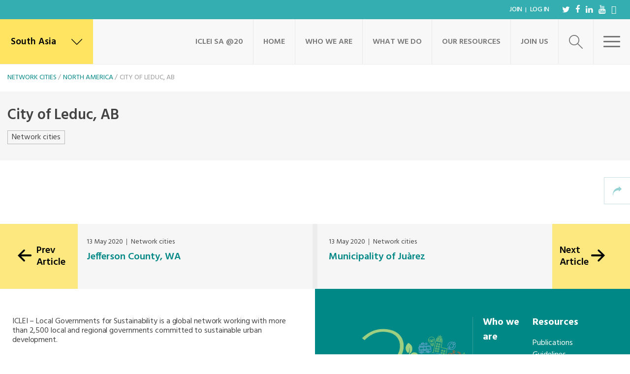

--- FILE ---
content_type: text/html; charset=UTF-8
request_url: https://southasia.iclei.org/network_city/city-of-leduc-ab/
body_size: 23869
content:
<!DOCTYPE html>
<html lang="en-US">
	<head>
		<!-- Google tag (gtag.js) -->
<script async src="https://www.googletagmanager.com/gtag/js?id=G-XGW2JVZXZ6"></script>
<script>
  window.dataLayer = window.dataLayer || [];
  function gtag(){dataLayer.push(arguments);}
  gtag('js', new Date());

  gtag('config', 'G-XGW2JVZXZ6');
</script>
		
		<meta name="viewport" content="width=device-width, initial-scale=1.0">
		<meta charset="UTF-8">
		<script type="text/javascript">
			var pathInfo = {
				base: 'https://southasia.iclei.org/wp-content/themes/iclei/',
				css: 'css/',
				js: 'js/',
				swf: 'swf/',
			}
		</script>
					<script type="text/javascript">var switchTo5x=true;</script>
			<script type="text/javascript" src="https://w.sharethis.com/button/buttons.js"></script>
			<script type="text/javascript">stLight.options({publisher: "c1bcc98d-82f8-42b9-9d15-66cbad590de8"}); </script> <script type="text/javascript" src="https://s.sharethis.com/loader.js"></script>
				<title>City of Leduc, AB &#8211; ICLEI South Asia</title>
<style type="text/css">div[id^="wpcf7-f21765"] button.cf7mls_next {   }div[id^="wpcf7-f21765"] button.cf7mls_back {   }div[id^="wpcf7-f5769"] button.cf7mls_next {   }div[id^="wpcf7-f5769"] button.cf7mls_back {   }div[id^="wpcf7-f3557"] button.cf7mls_next {   }div[id^="wpcf7-f3557"] button.cf7mls_back {   }div[id^="wpcf7-f3548"] button.cf7mls_next {   }div[id^="wpcf7-f3548"] button.cf7mls_back {   }</style><meta name='robots' content='max-image-preview:large' />
	<style>img:is([sizes="auto" i], [sizes^="auto," i]) { contain-intrinsic-size: 3000px 1500px }</style>
	<link rel='dns-prefetch' href='//maps.googleapis.com' />
<link rel='dns-prefetch' href='//fonts.googleapis.com' />
<link rel='dns-prefetch' href='//use.fontawesome.com' />
<link rel="alternate" type="application/rss+xml" title="ICLEI South Asia &raquo; Feed" href="https://southasia.iclei.org/feed/" />
<link rel="alternate" type="application/rss+xml" title="ICLEI South Asia &raquo; Comments Feed" href="https://southasia.iclei.org/comments/feed/" />
<script type="text/javascript">
/* <![CDATA[ */
window._wpemojiSettings = {"baseUrl":"https:\/\/s.w.org\/images\/core\/emoji\/16.0.1\/72x72\/","ext":".png","svgUrl":"https:\/\/s.w.org\/images\/core\/emoji\/16.0.1\/svg\/","svgExt":".svg","source":{"concatemoji":"https:\/\/southasia.iclei.org\/wp-includes\/js\/wp-emoji-release.min.js?ver=6.8.3"}};
/*! This file is auto-generated */
!function(s,n){var o,i,e;function c(e){try{var t={supportTests:e,timestamp:(new Date).valueOf()};sessionStorage.setItem(o,JSON.stringify(t))}catch(e){}}function p(e,t,n){e.clearRect(0,0,e.canvas.width,e.canvas.height),e.fillText(t,0,0);var t=new Uint32Array(e.getImageData(0,0,e.canvas.width,e.canvas.height).data),a=(e.clearRect(0,0,e.canvas.width,e.canvas.height),e.fillText(n,0,0),new Uint32Array(e.getImageData(0,0,e.canvas.width,e.canvas.height).data));return t.every(function(e,t){return e===a[t]})}function u(e,t){e.clearRect(0,0,e.canvas.width,e.canvas.height),e.fillText(t,0,0);for(var n=e.getImageData(16,16,1,1),a=0;a<n.data.length;a++)if(0!==n.data[a])return!1;return!0}function f(e,t,n,a){switch(t){case"flag":return n(e,"\ud83c\udff3\ufe0f\u200d\u26a7\ufe0f","\ud83c\udff3\ufe0f\u200b\u26a7\ufe0f")?!1:!n(e,"\ud83c\udde8\ud83c\uddf6","\ud83c\udde8\u200b\ud83c\uddf6")&&!n(e,"\ud83c\udff4\udb40\udc67\udb40\udc62\udb40\udc65\udb40\udc6e\udb40\udc67\udb40\udc7f","\ud83c\udff4\u200b\udb40\udc67\u200b\udb40\udc62\u200b\udb40\udc65\u200b\udb40\udc6e\u200b\udb40\udc67\u200b\udb40\udc7f");case"emoji":return!a(e,"\ud83e\udedf")}return!1}function g(e,t,n,a){var r="undefined"!=typeof WorkerGlobalScope&&self instanceof WorkerGlobalScope?new OffscreenCanvas(300,150):s.createElement("canvas"),o=r.getContext("2d",{willReadFrequently:!0}),i=(o.textBaseline="top",o.font="600 32px Arial",{});return e.forEach(function(e){i[e]=t(o,e,n,a)}),i}function t(e){var t=s.createElement("script");t.src=e,t.defer=!0,s.head.appendChild(t)}"undefined"!=typeof Promise&&(o="wpEmojiSettingsSupports",i=["flag","emoji"],n.supports={everything:!0,everythingExceptFlag:!0},e=new Promise(function(e){s.addEventListener("DOMContentLoaded",e,{once:!0})}),new Promise(function(t){var n=function(){try{var e=JSON.parse(sessionStorage.getItem(o));if("object"==typeof e&&"number"==typeof e.timestamp&&(new Date).valueOf()<e.timestamp+604800&&"object"==typeof e.supportTests)return e.supportTests}catch(e){}return null}();if(!n){if("undefined"!=typeof Worker&&"undefined"!=typeof OffscreenCanvas&&"undefined"!=typeof URL&&URL.createObjectURL&&"undefined"!=typeof Blob)try{var e="postMessage("+g.toString()+"("+[JSON.stringify(i),f.toString(),p.toString(),u.toString()].join(",")+"));",a=new Blob([e],{type:"text/javascript"}),r=new Worker(URL.createObjectURL(a),{name:"wpTestEmojiSupports"});return void(r.onmessage=function(e){c(n=e.data),r.terminate(),t(n)})}catch(e){}c(n=g(i,f,p,u))}t(n)}).then(function(e){for(var t in e)n.supports[t]=e[t],n.supports.everything=n.supports.everything&&n.supports[t],"flag"!==t&&(n.supports.everythingExceptFlag=n.supports.everythingExceptFlag&&n.supports[t]);n.supports.everythingExceptFlag=n.supports.everythingExceptFlag&&!n.supports.flag,n.DOMReady=!1,n.readyCallback=function(){n.DOMReady=!0}}).then(function(){return e}).then(function(){var e;n.supports.everything||(n.readyCallback(),(e=n.source||{}).concatemoji?t(e.concatemoji):e.wpemoji&&e.twemoji&&(t(e.twemoji),t(e.wpemoji)))}))}((window,document),window._wpemojiSettings);
/* ]]> */
</script>
<style id='wp-emoji-styles-inline-css' type='text/css'>

	img.wp-smiley, img.emoji {
		display: inline !important;
		border: none !important;
		box-shadow: none !important;
		height: 1em !important;
		width: 1em !important;
		margin: 0 0.07em !important;
		vertical-align: -0.1em !important;
		background: none !important;
		padding: 0 !important;
	}
</style>
<link rel='stylesheet' id='contact-form-7-css' href='https://southasia.iclei.org/wp-content/plugins/contact-form-7/includes/css/styles.css?ver=6.1.3' type='text/css' media='all' />
<link rel='stylesheet' id='cf7msm_styles-css' href='https://southasia.iclei.org/wp-content/plugins/contact-form-7-multi-step-module/resources/cf7msm.css?ver=4.5' type='text/css' media='all' />
<link rel='stylesheet' id='cf7mls-css' href='https://southasia.iclei.org/wp-content/plugins/cf7-multi-step/assets/frontend/css/cf7mls.css?ver=2.7.9' type='text/css' media='all' />
<link rel='stylesheet' id='cf7mls_animate-css' href='https://southasia.iclei.org/wp-content/plugins/cf7-multi-step/assets/frontend/animate/animate.min.css?ver=2.7.9' type='text/css' media='all' />
<link rel='stylesheet' id='progress_wp_br_bootstrap-css' href='https://southasia.iclei.org/wp-content/plugins/progress-bar-wp/assets/css/bootstrap.css?ver=6.8.3' type='text/css' media='all' />
<link rel='stylesheet' id='progr_wp_b-font-awesome-css' href='https://southasia.iclei.org/wp-content/plugins/progress-bar-wp/assets/css/font-awesome/css/font-awesome.min.css?ver=6.8.3' type='text/css' media='all' />
<link rel='stylesheet' id='progr_wp_jq-ae-css' href='https://southasia.iclei.org/wp-content/plugins/progress-bar-wp/assets/css/meanmenu.min.css?ver=6.8.3' type='text/css' media='all' />
<link rel='stylesheet' id='progr_wp_animate-ae-css' href='https://southasia.iclei.org/wp-content/plugins/progress-bar-wp/assets/css/animate.min.css?ver=6.8.3' type='text/css' media='all' />
<link rel='stylesheet' id='tss-css' href='https://southasia.iclei.org/wp-content/plugins/testimonial-slider-and-showcase/assets/css/wptestimonial.css?ver=2.4.0' type='text/css' media='all' />
<link rel='stylesheet' id='vlp-public-css' href='https://southasia.iclei.org/wp-content/plugins/visual-link-preview/dist/public.css?ver=2.2.9' type='text/css' media='all' />
<link rel='stylesheet' id='wppa_style-css' href='https://southasia.iclei.org/wp-content/plugins/wp-photo-album-plus/wppa-style.css?ver=251122-102952' type='text/css' media='all' />
<style id='wppa_style-inline-css' type='text/css'>

.wppa-box {	border-style: solid; border-width:1px;border-radius:6px; -moz-border-radius:6px;margin-bottom:8px;background-color:#eeeeee;border-color:#cccccc; }
.wppa-mini-box { border-style: solid; border-width:1px;border-radius:2px;border-color:#cccccc; }
.wppa-cover-box {  }
.wppa-cover-text-frame {  }
.wppa-box-text {  }
.wppa-box-text, .wppa-box-text-nocolor { font-weight:normal; }
.wppa-thumb-text { font-weight:normal; }
.wppa-nav-text { font-weight:normal; }
.wppa-img { background-color:#eeeeee; }
.wppa-title { font-weight:bold; }
.wppa-fulldesc { font-weight:normal; }
.wppa-fulltitle { font-weight:normal; }
</style>
<link rel='stylesheet' id='cms-navigation-style-base-css' href='https://southasia.iclei.org/wp-content/plugins/wpml-cms-nav/res/css/cms-navigation-base.css?ver=1.5.1' type='text/css' media='screen' />
<link rel='stylesheet' id='cms-navigation-style-css' href='https://southasia.iclei.org/wp-content/plugins/wpml-cms-nav/res/css/cms-navigation.css?ver=1.5.1' type='text/css' media='screen' />
<link rel='stylesheet' id='main-css-css' href='https://southasia.iclei.org/wp-content/themes/iclei/css/main.css?ver=6.8.3' type='text/css' media='all' />
<link rel='stylesheet' id='google-fonts-1-css' href='https://fonts.googleapis.com/css?family=Hind%3A300%2C400%2C500%2C600%2C700&#038;ver=6.8.3' type='text/css' media='all' />
<link rel='stylesheet' id='google-fonts-2-css' href='https://fonts.googleapis.com/css?family=Cairo%3A400%2C200%2C300%2C600%2C700%2C900&#038;ver=6.8.3' type='text/css' media='all' />
<link rel='stylesheet' id='base-style-css' href='https://southasia.iclei.org/wp-content/themes/iclei-child/style.css?ver=6.8.3' type='text/css' media='all' />
<link rel='stylesheet' id='base-fontawesome-css' href='https://use.fontawesome.com/releases/v5.13.0/css/all.css?ver=6.8.3' type='text/css' media='all' />
<link rel='stylesheet' id='base-theme-css' href='https://southasia.iclei.org/wp-content/themes/iclei/theme.css?ver=6.8.3' type='text/css' media='all' />
<link rel='stylesheet' id='needsharebutton.min-css' href='https://southasia.iclei.org/wp-content/themes/iclei/css/needsharebutton.min.css?ver=6.8.3' type='text/css' media='all' />
<link rel='stylesheet' id='social-share-kit-css' href='https://southasia.iclei.org/wp-content/themes/iclei/css/social-share-kit.css?ver=6.8.3' type='text/css' media='all' />
<link rel='stylesheet' id='mediaelementplayer-css' href='https://southasia.iclei.org/wp-content/themes/iclei/css/mediaelementplayer.css?ver=6.8.3' type='text/css' media='all' />
<link rel='stylesheet' id='trx_mscf_style-css' href='https://southasia.iclei.org/wp-content/plugins/contact-form-7-multi-step-addon/assets/css/style.min.css?ver=1.0.1' type='text/css' media='all' />
<script type="text/javascript" src="https://southasia.iclei.org/wp-includes/js/dist/hooks.min.js?ver=4d63a3d491d11ffd8ac6" id="wp-hooks-js"></script>
<script type="text/javascript" src="https://southasia.iclei.org/wp-includes/js/dist/i18n.min.js?ver=5e580eb46a90c2b997e6" id="wp-i18n-js"></script>
<script type="text/javascript" id="wp-i18n-js-after">
/* <![CDATA[ */
wp.i18n.setLocaleData( { 'text direction\u0004ltr': [ 'ltr' ] } );
/* ]]> */
</script>
<script type="text/javascript" src="https://southasia.iclei.org/wp-content/plugins/wp-photo-album-plus/js/wppa-decls.js?ver=251122-92952" id="wppa-decls-js"></script>
<script type="text/javascript" id="wppa-decls-js-after">
/* <![CDATA[ */
const { __ } = wp.i18n;

wppaSiteUrl = "https://southasia.iclei.org",
wppaThumbPageSize = 0,
wppaResizeEndDelay = 200,
wppaScrollEndDelay = 200,
_wppaTextDelay = 800,
wppaEasingSlide = "swing",
wppaEasingLightbox = "swing",
wppaEasingPopup = "swing",
wppaUploadButtonText = "Browse...",
wppaOvlBigBrowse = false,
wppaOvlSmallBrowse = true,
wppaImageMagickDefaultAspect = "NaN",
wppaImageDirectory = "https://southasia.iclei.org/wp-content/uploads/wppa/icons/",
wppaWppaUrl = "https://southasia.iclei.org/wp-content/plugins/wp-photo-album-plus",
wppaIncludeUrl = "https://southasia.iclei.org/wp-includes",
wppaAjaxMethod = "rest",
wppaAjaxUrl = "https://southasia.iclei.org/wp-json/wp-photo-album-plus/endPoint",
wppaAdminAjaxUrl = "https://southasia.iclei.org/wp-admin/admin-ajax.php",
wppaUploadUrl = "https://southasia.iclei.org/wp-content/uploads/wppa",
wppaIsIe = false,
wppaIsSafari = false,
wppaSlideshowNavigationType = "icons",
wppaSlideshowDefaultTimeout = 2.5,
wppaAudioHeight = 32,
wppaFilmThumbTitle = "Double click to start/stop slideshow running",
wppaClickToView = "Click to view",
wppaLang = "",
wppaVoteForMe = "Vote for me!",
wppaVotedForMe = "Voted for me",
wppaGlobalFsIconSize = "32",
wppaFsFillcolor = "#999999",
wppaFsBgcolor = "transparent",
wppaFsPolicy = "lightbox",
wppaNiceScroll = false,
wppaNiceScrollOpts = {cursorwidth:'8px',
cursoropacitymin:0.4,
cursorcolor:'#777777',
cursorborder:'none',
cursorborderradius:'6px',
autohidemode:'leave',
nativeparentscrolling:false,
preservenativescrolling:false,
bouncescroll:false,
smoothscroll:true,
cursorborder:'2px solid transparent',
horizrailenabled:false,},
wppaVersion = "9.1.03.004",
wppaBackgroundColorImage = "#eeeeee",
wppaPopupLinkType = "photo",
wppaAnimationType = "fadeover",
wppaAnimationSpeed = 800,
wppaThumbnailAreaDelta = 14,
wppaTextFrameDelta = 181,
wppaBoxDelta = 14,
wppaFilmShowGlue = true,
wppaMiniTreshold = 500,
wppaRatingOnce = false,
wppaHideWhenEmpty = false,
wppaBGcolorNumbar = "#cccccc",
wppaBcolorNumbar = "#cccccc",
wppaBGcolorNumbarActive = "#333333",
wppaBcolorNumbarActive = "#333333",
wppaFontFamilyNumbar = "",
wppaFontSizeNumbar = "px",
wppaFontColorNumbar = "#777777",
wppaFontWeightNumbar = "normal",
wppaFontFamilyNumbarActive = "",
wppaFontSizeNumbarActive = "px",
wppaFontColorNumbarActive = "#777777",
wppaFontWeightNumbarActive = "bold",
wppaNumbarMax = "10",
wppaNextOnCallback = false,
wppaStarOpacity = 0.2,
wppaEmailRequired = "required",
wppaSlideBorderWidth = 0,
wppaAllowAjax = true,
wppaThumbTargetBlank = false,
wppaRatingMax = 5,
wppaRatingDisplayType = "graphic",
wppaRatingPrec = 2,
wppaStretch = false,
wppaMinThumbSpace = 4,
wppaThumbSpaceAuto = true,
wppaMagnifierCursor = "magnifier-small.png",
wppaAutoOpenComments = true,
wppaUpdateAddressLine = true,
wppaSlideSwipe = false,
wppaMaxCoverWidth = 1024,
wppaSlideToFullpopup = false,
wppaComAltSize = 75,
wppaBumpViewCount = true,
wppaBumpClickCount = false,
wppaShareHideWhenRunning = true,
wppaFotomoto = false,
wppaFotomotoHideWhenRunning = false,
wppaCommentRequiredAfterVote = false,
wppaFotomotoMinWidth = 400,
wppaOvlHires = true,
wppaSlideVideoStart = false,
wppaSlideAudioStart = false,
wppaOvlRadius = 12,
wppaOvlBorderWidth = 8,
wppaThemeStyles = "",
wppaStickyHeaderHeight = 0,
wppaRenderModal = false,
wppaModalQuitImg = "url(https://southasia.iclei.org/wp-content/uploads/wppa/icons/smallcross-black.gif )",
wppaBoxRadius = "6",
wppaModalBgColor = "#ffffff",
wppaUploadEdit = "-none-",
wppaSvgFillcolor = "#666666",
wppaSvgBgcolor = "transparent",
wppaOvlSvgFillcolor = "#999999",
wppaOvlSvgBgcolor = "transparent",
wppaSvgCornerStyle = "medium",
wppaHideRightClick = false,
wppaGeoZoom = 10,
wppaLazyLoad = true,
wppaAreaMaxFrac = 0,
wppaAreaMaxFracSlide = 0,
wppaAreaMaxFracAudio = 0,
wppaIconSizeNormal = "default",
wppaIconSizeSlide = "default",
wppaResponseSpeed = 0,
wppaExtendedResizeCount = 0,
wppaExtendedResizeDelay = 1000,
wppaCoverSpacing = 8,
wppaFilmonlyContinuous = false,
wppaNoAnimateOnMobile = false,
wppaAjaxScroll = true,
wppaThumbSize = 100,
wppaTfMargin = 4,
wppaRequestInfoDialogText = "Please specify your question",
wppaThumbAspect = 0.75,
wppaStartStopNew = false,
wppaSlideVideoPauseStop = false,
wppaThumbNolink = false;
wppaOvlTxtHeight = "auto",
wppaOvlOpacity = 0.8,
wppaOvlOnclickType = "none",
wppaOvlTheme = "black",
wppaOvlAnimSpeed = 300,
wppaOvlSlideSpeedDefault = 5000,
wppaVer4WindowWidth = 800,
wppaVer4WindowHeight = 600,
wppaOvlShowCounter = true,
wppaOvlFontFamily = "",
wppaOvlFontSize = "10",
wppaOvlFontColor = "",
wppaOvlFontWeight = "bold",
wppaOvlLineHeight = "10",
wppaOvlVideoStart = true,
wppaOvlAudioStart = true,
wppaOvlSlideStartDefault = true,
wppaOvlShowStartStop = true,
wppaIsMobile = false,
wppaIsIpad = false,
wppaOvlIconSize = "32px",
wppaOvlBrowseOnClick = false,
wppaOvlGlobal = false,
wppaPhotoDirectory = "https://southasia.iclei.org/wp-content/uploads/wppa/",
wppaThumbDirectory = "https://southasia.iclei.org/wp-content/uploads/wppa/thumbs/",
wppaTempDirectory = "https://southasia.iclei.org/wp-content/uploads/wppa/temp/",
wppaFontDirectory = "https://southasia.iclei.org/wp-content/uploads/wppa/fonts/",
wppaOutputType = "-none-",
wppaOvlNavIconSize = 32,
wppaOvlVideoPauseStop = false;var
wppaShortcodeTemplate = "";
wppaShortcodeTemplateId = "";
/* ]]> */
</script>
<script type="text/javascript" src="https://southasia.iclei.org/wp-includes/js/jquery/jquery.min.js?ver=3.7.1" id="jquery-core-js"></script>
<script type="text/javascript" src="https://southasia.iclei.org/wp-includes/js/jquery/jquery-migrate.min.js?ver=3.4.1" id="jquery-migrate-js"></script>
<script type="text/javascript" src="https://southasia.iclei.org/wp-includes/js/jquery/jquery.form.min.js?ver=4.3.0" id="jquery-form-js"></script>
<script type="text/javascript" src="https://southasia.iclei.org/wp-includes/js/imagesloaded.min.js?ver=5.0.0" id="imagesloaded-js"></script>
<script type="text/javascript" src="https://southasia.iclei.org/wp-includes/js/masonry.min.js?ver=4.2.2" id="masonry-js"></script>
<script type="text/javascript" defer src="https://southasia.iclei.org/wp-includes/js/jquery/jquery.masonry.min.js?ver=3.1.2b" id="jquery-masonry-js"></script>
<script type="text/javascript" src="https://southasia.iclei.org/wp-includes/js/jquery/ui/core.min.js?ver=1.13.3" id="jquery-ui-core-js"></script>
<script type="text/javascript" src="https://southasia.iclei.org/wp-includes/js/jquery/ui/mouse.min.js?ver=1.13.3" id="jquery-ui-mouse-js"></script>
<script type="text/javascript" src="https://southasia.iclei.org/wp-includes/js/jquery/ui/resizable.min.js?ver=1.13.3" id="jquery-ui-resizable-js"></script>
<script type="text/javascript" src="https://southasia.iclei.org/wp-includes/js/jquery/ui/draggable.min.js?ver=1.13.3" id="jquery-ui-draggable-js"></script>
<script type="text/javascript" src="https://southasia.iclei.org/wp-includes/js/jquery/ui/controlgroup.min.js?ver=1.13.3" id="jquery-ui-controlgroup-js"></script>
<script type="text/javascript" src="https://southasia.iclei.org/wp-includes/js/jquery/ui/checkboxradio.min.js?ver=1.13.3" id="jquery-ui-checkboxradio-js"></script>
<script type="text/javascript" src="https://southasia.iclei.org/wp-includes/js/jquery/ui/button.min.js?ver=1.13.3" id="jquery-ui-button-js"></script>
<script type="text/javascript" src="https://southasia.iclei.org/wp-includes/js/jquery/ui/dialog.min.js?ver=1.13.3" id="jquery-ui-dialog-js"></script>
<script type="text/javascript" id="wppa-all-js-extra">
/* <![CDATA[ */
var wppaObj = {"restUrl":"https:\/\/southasia.iclei.org\/wp-json\/","restNonce":"3698d7b96d"};
/* ]]> */
</script>
<script type="text/javascript" src="https://southasia.iclei.org/wp-content/plugins/wp-photo-album-plus/js/wppa-all.js?ver=251122-92952" id="wppa-all-js"></script>
<script type="text/javascript" src="https://southasia.iclei.org/wp-content/plugins/wp-photo-album-plus/vendor/jquery-easing/jquery.easing.min.js?ver=9.1.03.004" id="nicescrollr-easing-min-js-js"></script>
<link rel="https://api.w.org/" href="https://southasia.iclei.org/wp-json/" /><link rel="EditURI" type="application/rsd+xml" title="RSD" href="https://southasia.iclei.org/xmlrpc.php?rsd" />
<link rel="canonical" href="https://southasia.iclei.org/network_city/city-of-leduc-ab/" />
<link rel='shortlink' href='https://southasia.iclei.org/?p=4870' />
<link rel="alternate" title="oEmbed (JSON)" type="application/json+oembed" href="https://southasia.iclei.org/wp-json/oembed/1.0/embed?url=https%3A%2F%2Fsouthasia.iclei.org%2Fnetwork_city%2Fcity-of-leduc-ab%2F" />
<link rel="alternate" title="oEmbed (XML)" type="text/xml+oembed" href="https://southasia.iclei.org/wp-json/oembed/1.0/embed?url=https%3A%2F%2Fsouthasia.iclei.org%2Fnetwork_city%2Fcity-of-leduc-ab%2F&#038;format=xml" />
<meta name="generator" content="Elementor 3.33.1; features: e_font_icon_svg, additional_custom_breakpoints; settings: css_print_method-external, google_font-enabled, font_display-swap">
<style type="text/css">.recentcomments a{display:inline !important;padding:0 !important;margin:0 !important;}</style>		<script src="https://southasia.iclei.org/wp-content/plugins/guideme//js/webtag.js" data-webtag-config='{
			"dataURL":"https://southasia.iclei.org/wp-admin/admin-ajax.php?action=gm_markers&post_id=4870",
			"pinImageSRC": "https://southasia.iclei.org/wp-content/plugins/guideme//images/pin.svg",
			"pinInnerOffsetX": 10,
			"pinInnerOffsetY": 24		}'></script>  	
		<script src="https://southasia.iclei.org/wp-content/plugins/guideme//js/webtag-hooks.js"></script>
		<link rel="stylesheet" href="https://southasia.iclei.org/wp-content/plugins/guideme//css/webtag.css">
					<style>
				.e-con.e-parent:nth-of-type(n+4):not(.e-lazyloaded):not(.e-no-lazyload),
				.e-con.e-parent:nth-of-type(n+4):not(.e-lazyloaded):not(.e-no-lazyload) * {
					background-image: none !important;
				}
				@media screen and (max-height: 1024px) {
					.e-con.e-parent:nth-of-type(n+3):not(.e-lazyloaded):not(.e-no-lazyload),
					.e-con.e-parent:nth-of-type(n+3):not(.e-lazyloaded):not(.e-no-lazyload) * {
						background-image: none !important;
					}
				}
				@media screen and (max-height: 640px) {
					.e-con.e-parent:nth-of-type(n+2):not(.e-lazyloaded):not(.e-no-lazyload),
					.e-con.e-parent:nth-of-type(n+2):not(.e-lazyloaded):not(.e-no-lazyload) * {
						background-image: none !important;
					}
				}
			</style>
			<link rel="icon" href="https://southasia.iclei.org/wp-content/uploads/2022/07/cropped-cropped-favicon-32x32.png" sizes="32x32" />
<link rel="icon" href="https://southasia.iclei.org/wp-content/uploads/2022/07/cropped-cropped-favicon-192x192.png" sizes="192x192" />
<link rel="apple-touch-icon" href="https://southasia.iclei.org/wp-content/uploads/2022/07/cropped-cropped-favicon-180x180.png" />
<meta name="msapplication-TileImage" content="https://southasia.iclei.org/wp-content/uploads/2022/07/cropped-cropped-favicon-270x270.png" />
		<style type="text/css" id="wp-custom-css">
			    .intro-block .container {
        padding-top: 20px;
        padding-bottom: 10px;
    }		</style>
			</head>
	<body class="wp-singular network_city-template-default single single-network_city postid-4870 wp-theme-iclei wp-child-theme-iclei-child metaslider-plugin inverted-header elementor-default elementor-kit-23871">
		<div id="wrapper">
						<header id="header">
									<div class="topbar">
						<ul id="menu-header-top" class="topnav"><li id="menu-item-7065" class="menu-item menu-item-type-custom menu-item-object-custom menu-item-7065"><a href="https://iclei.org/en/join.html">Join</a></li>
<li id="menu-item-21" class="menu-item menu-item-type-custom menu-item-object-custom menu-item-21"><a href="https://members.iclei.org">Log In</a></li>
</ul>						     <ul class="social-networks">
                                 <li><a target="_blank" href="https://twitter.com/ICLEISouthAsia" class="icon-twitter"></a></li>
                                            <li><a target="_blank" href="https://www.facebook.com/ICLEISouthAsia" class="icon-facebook"></a></li>
                                            <li><a target="_blank" href="https://www.linkedin.com/in/icleisouthasia/" class="icon-linkedin"></a></li>
                                            <li><a target="_blank" href="https://www.youtube.com/user/icleisouthasia/" class="icon-youtube"></a></li>
                                            <li><a target="_blank" href="https://www.instagram.com/iclei_southasia/" class="icon-instagram"></a></li>
                     </ul>
					</div>
								<div class="header-holder">
											<div class="logo" itemscope itemtype="http://schema.org/Brand">
													</div>
										<div class="locations">
    <a href="#" class="location-btn icon-earth"><span>South Asia</span> <i class="icon-down"></i></a>
    <div class="locations-slide">
        <div class="holder js-map-holder">
            <ul class="locations-list"></ul>
            <div class="map" data-styles="https://southasia.iclei.org/wp-content/themes/iclei/styles.json" data-markers="https://southasia.iclei.org?officess-markers=get">
                <div class="map-canvas"></div>
            </div>
        </div>
    </div>
</div>

					<div class="menu-area">
						<a href="#" class="menu-btn"><span class="text">Close</span><span class="menubtn"><span></span></span></a>
					</div>
					<div class="search-area">
    <a href="#" class="search-btn search-open icon-search"></a>
    <div class="search-slide">
        <div class="slide-holder">
            <form method="get" class="search-form" action="https://southasia.iclei.org" >
                <fieldset>
                    <label class="icon-search" for="search"></label>
                    <input type="search"  class="form-control" id="search" name="s" placeholder="Search this website" value="" />
                    <a href="#" class="search-open icon-cancel"></a>
                </fieldset>
            </form>
        </div>
    </div>
</div>
					<nav id="nav" class="menu-new-menu-container"><ul id="menu-new-menu" class="menu"><li id="menu-item-22755" class="menu-item menu-item-type-post_type menu-item-object-page menu-item-22755"><a href="https://southasia.iclei.org/iclei-sa-20/">ICLEI SA @20</a></li>
<li id="menu-item-22853" class="menu-item menu-item-type-post_type menu-item-object-page menu-item-home menu-item-22853"><a href="https://southasia.iclei.org/">Home</a></li>
<li id="menu-item-21507" class="menu-item menu-item-type-custom menu-item-object-custom menu-item-has-children menu-item-21507"><a>WHO WE ARE</a>
<ul class="dropdown">
	<li id="menu-item-21628" class="menu-item menu-item-type-custom menu-item-object-custom menu-item-has-children menu-item-21628"><a class="hasdrop-down">Governance</a>
	<ul class="subdrop">
		<li id="menu-item-21630" class="menu-item menu-item-type-post_type menu-item-object-page menu-item-21630"><a href="https://southasia.iclei.org/rexcom/">REXCom</a></li>
		<li id="menu-item-21629" class="menu-item menu-item-type-custom menu-item-object-custom menu-item-21629"><a href="https://iclei.org/our-leadership/">GEXCom</a></li>
		<li id="menu-item-21636" class="menu-item menu-item-type-post_type menu-item-object-page menu-item-21636"><a href="https://southasia.iclei.org/board-of-trustees/">Board of Trustees</a></li>
	</ul>
</li>
	<li id="menu-item-21622" class="menu-item menu-item-type-custom menu-item-object-custom menu-item-has-children menu-item-21622"><a class="hasdrop-down">Country Offices</a>
	<ul class="subdrop">
		<li id="menu-item-21626" class="menu-item menu-item-type-post_type menu-item-object-page menu-item-21626"><a href="https://southasia.iclei.org/nepal/">Nepal</a></li>
		<li id="menu-item-21627" class="menu-item menu-item-type-post_type menu-item-object-page menu-item-21627"><a href="https://southasia.iclei.org/bangladesh-office/">Bangladesh</a></li>
	</ul>
</li>
	<li id="menu-item-21637" class="menu-item menu-item-type-custom menu-item-object-custom menu-item-has-children menu-item-21637"><a class="hasdrop-down">ICLEI Members</a>
	<ul class="subdrop">
		<li id="menu-item-21640" class="menu-item menu-item-type-custom menu-item-object-custom menu-item-21640"><a target="_blank" href="https://members.iclei.org/index.php/login/">Member Portal</a></li>
	</ul>
</li>
</ul>
</li>
<li id="menu-item-22049" class="menu-item menu-item-type-custom menu-item-object-custom menu-item-has-children menu-item-22049"><a>WHAT WE DO</a>
<ul class="dropdown">
	<li id="menu-item-21995" class="menu-item menu-item-type-post_type menu-item-object-page menu-item-21995"><a href="https://southasia.iclei.org/our-projects/">Our Projects</a></li>
	<li id="menu-item-21648" class="menu-item menu-item-type-post_type menu-item-object-page menu-item-21648"><a href="https://southasia.iclei.org/knowledge-network/">Knowledge Network</a></li>
	<li id="menu-item-23822" class="menu-item menu-item-type-custom menu-item-object-custom menu-item-23822"><a href="https://arisecitiesforum.org/">Arise Cities Forum</a></li>
	<li id="menu-item-22270" class="menu-item menu-item-type-post_type menu-item-object-page menu-item-has-children menu-item-22270"><a href="https://southasia.iclei.org/youth-and-sustainability/" class="hasdrop-down">Youth and Sustainability</a>
	<ul class="subdrop">
		<li id="menu-item-24089" class="menu-item menu-item-type-post_type menu-item-object-page menu-item-24089"><a href="https://southasia.iclei.org/hackathon/">Hackathon</a></li>
	</ul>
</li>
</ul>
</li>
<li id="menu-item-21508" class="menu-item menu-item-type-custom menu-item-object-custom menu-item-has-children menu-item-21508"><a>OUR RESOURCES</a>
<ul class="dropdown">
	<li id="menu-item-21651" class="menu-item menu-item-type-custom menu-item-object-custom menu-item-21651"><a href="https://southasia.iclei.org/publication/">Publications</a></li>
	<li id="menu-item-21947" class="menu-item menu-item-type-custom menu-item-object-custom menu-item-21947"><a href="https://southasia.iclei.org/latest/?ptype=news">News</a></li>
	<li id="menu-item-21653" class="menu-item menu-item-type-post_type menu-item-object-page menu-item-21653"><a href="https://southasia.iclei.org/statutory-compliance/">Statutory Compliance</a></li>
	<li id="menu-item-21654" class="menu-item menu-item-type-custom menu-item-object-custom menu-item-has-children menu-item-21654"><a class="hasdrop-down">Tools &#038; Training</a>
	<ul class="subdrop">
		<li id="menu-item-21930" class="menu-item menu-item-type-taxonomy menu-item-object-publication-cat menu-item-21930"><a href="https://southasia.iclei.org/publication-cat/guidelines/">Guidelines</a></li>
		<li id="menu-item-21929" class="menu-item menu-item-type-taxonomy menu-item-object-publication-cat menu-item-21929"><a href="https://southasia.iclei.org/publication-cat/training-material/">Training Material</a></li>
	</ul>
</li>
</ul>
</li>
<li id="menu-item-22048" class="menu-item menu-item-type-custom menu-item-object-custom menu-item-has-children menu-item-22048"><a>JOIN US</a>
<ul class="dropdown">
	<li id="menu-item-21663" class="menu-item menu-item-type-post_type menu-item-object-page menu-item-21663"><a href="https://southasia.iclei.org/tenders/">Tenders</a></li>
</ul>
</li>
</ul></nav>				</div>
			</header>
<div id="main-content">
    <div class="breadcrumbs-bar">
        <div class="container">
                <div class="breadcrumbs-bar">
        <ul class="breadcrumbs"><!-- Breadcrumb NavXT 7.4.1 -->
<li class="archive post-network_city-archive"><span property="itemListElement" typeof="ListItem"><a property="item" typeof="WebPage" title="Go to Network cities." href="https://southasia.iclei.org/members-search/" class="archive post-network_city-archive" ><span property="name">Network cities</span></a><meta property="position" content="1"></span></li>
<li class="taxonomy office-cat"><span property="itemListElement" typeof="ListItem"><a property="item" typeof="WebPage" title="Go to the North America Category archives." href="https://southasia.iclei.org/office-cat/north-america/?post_type=network_city" class="taxonomy office-cat" ><span property="name">North America</span></a><meta property="position" content="2"></span></li>
<li class="post post-network_city current-item"><span property="itemListElement" typeof="ListItem"><span property="name" class="post post-network_city current-item">City of Leduc, AB</span><meta property="url" content="https://southasia.iclei.org/network_city/city-of-leduc-ab/"><meta property="position" content="3"></span></li>
</ul>
    </div>
        </div>
    </div>
    <article class="news-article">
        <header class="head">
            <div class="container">
                <h2>City of Leduc, AB</h2>                <ul class="tags">
                    <li><a href="https://southasia.iclei.org/members-search/" class="btn">Network cities</a></li>
                                    </ul>
            </div>
        </header>
        <div class="main-image">
                                                            <div class="caption">
                <div class="container">
                    <div class="text">
                                                                    </div>
                    <div class="share">
                        <a href="#" class="sharebtn">Share <i class="icon-reply"></i></a>
						<ul class="social-links">
							<li><span class="st_twitter_custom icon-twitter"></span></li>
							<li><span class="st_facebook_custom icon-facebook"></span></li>
							<li><span class='st_pinterest_custom icon-pinterest'></span></li>
							<li><span class='st_tumblr_custom icon-tumblr'></span></li>
							<li><span class='st_email_custom icon-mail'></span></li>
						</ul>
                    </div>
                </div>
            </div>
        </div>
        <div class="content-holder">
            <div class="container">
								                            </div>
        </div>
    </article>
    	<div class="control-area">
		<div class="container-holder">
																<a href="https://southasia.iclei.org/network_city/jefferson-county-wa/" class="btn-prev"><span>Prev<br>Article</span> <i class="icon-left-1"></i></a>
					<div class="title-holder">
						<ul class="meta">
							<li><time datetime="2020-05-13">13 May 2020</time></li>
							<li><a href="https://southasia.iclei.org/members-search/">Network cities</a></li>
						</ul>
						<strong class="title"><a href="https://southasia.iclei.org/network_city/jefferson-county-wa/">Jefferson County, WA</a></strong>
					</div>
									</div>
		<div class="container-holder">
																<div class="title-holder">
						<ul class="meta">
							<li><time datetime="2020-05-13">13 May 2020</time></li>
							<li><a href="https://southasia.iclei.org/members-search/">Network cities</a></li>
						</ul>
						<strong class="title"><a href="https://southasia.iclei.org/network_city/municipality-of-juarez/">Municipality of Juàrez</a></strong>
					</div>
					<a href="https://southasia.iclei.org/network_city/municipality-of-juarez/" class="btn-next"><span>Next<br>Article</span> <i class="icon-right-1"></i></a>
									</div>
	</div>
</div>
		<div class="social-area soc-popup-holder">
    <a href="#" class="soc-opener"><i class="icon-reply"></i></a>
    <div class="popup">
        <ul class="social-list">
            <li><a target="_blank" href="https://twitter.com/share?original_referer=https://southasia.iclei.org"><i class="icon-twitter"></i></a></li>
            <li><a target="_blank" href="https://www.facebook.com/sharer.php?u=https://southasia.iclei.org"><i class="icon-facebook"></i></a></li>
            <li><a target="_blank" href="http://www.linkedin.com/shareArticle?mini=true&amp;url=https://southasia.iclei.org"><i class="icon-linkedin"></i></a></li>
        </ul>
    </div>
</div>
		    <div class="contacts-popup">
        <a href="#" class="icon-close-1 contact-btn"></a>
        <div class="holder">
            <div class="contacts-frame">

                                    
                                                                                                    <div class="widget">
                                <strong class="title">ICLEI WORLD SECRETARIAT</strong>                                                                                                                                                                                                                                                                                                                                                                                                                                                                                        
                                                                                                                                                                                                                <address>Kaiser-Friedrich-Str. 7<br> 53113 Bonn<br> Germany</address>                                                                                                                                                                                                                                                            <span class="tel">
                                                                                                                    <a href="tel:+4922897629900">T: +49-228/97 62 99-00</a><br>                                                                                                            </span>
                                                                        						<span class="tel"><a href="tel:+4922897629901">F.+49-228/97 62 99-01</a></span>                                                                                                    <span class="sub-title">Email:</span>
                                                    <ul class="info-list">
                                                        
                                                                                                                                                                                                                                                    <li>Membership inquiries:<br><a href="/cdn-cgi/l/email-protection#412c242c232433322928310128222d24286f2e3326"><span class="__cf_email__" data-cfemail="6c0109010e091e1f04051c2c050f00090542031e0b">[email&#160;protected]</span></a></li>
                                                            
                                                        
                                                                                                                                                                                                                                                    <li>Communications inquiries:<br><a href="/cdn-cgi/l/email-protection#1c717978757d5c757f70797532736e7b"><span class="__cf_email__" data-cfemail="147971707d75547d7778717d3a7b6673">[email&#160;protected]</span></a></li>
                                                            
                                                        
                                                                                                                                                                                                                                                    <li>Climate inquiries:<br><a href="/cdn-cgi/l/email-protection#50333c393d3124357e33353e2435221039333c35397e3f2237"><span class="__cf_email__" data-cfemail="67040b0e0a06130249040209130215270e040b020e49081500">[email&#160;protected]</span></a></li>
                                                            
                                                        
                                                                                                                                                                                                                                                    <li>Events inquiries:<br><a href="/cdn-cgi/l/email-protection#d4b7b5a4b5b7bda0adfab7b1baa0b1a694bdb7b8b1bdfabba6b3"><span class="__cf_email__" data-cfemail="8cefedfcedefe5f8f5a2efe9e2f8e9fecce5efe0e9e5a2e3feeb">[email&#160;protected]</span></a></li>
                                                            
                                                        
                                                                                                                                                                                                                                                    <li>General inquiries:<br><a href="/cdn-cgi/l/email-protection#e28b818e878bcc9591a28b818e878bcc8d9085"><span class="__cf_email__" data-cfemail="79101a151c10570e0a39101a151c1057160b1e">[email&#160;protected]</span></a></li>
                                                            
                                                                                                            </ul>
                                                                                                                                                     <a href="https://iclei.org" class="link">iclei.org</a>
                                                 
                                                                                                                                                                                    </div>
                        
                    
                                                                                                    <div class="widget">
                                <strong class="title">EUROPE</strong>                                                                                                                                                                                                                                                                                                                                                                                                                                                                                                                                        <div class="info-frame">
                                                    <strong class="subheading">European Secretariat</strong>                                                                                                                                                                                                                                <address>Leopoldring 3<br>79098 Freiburg, Germany</address>                                                                                    							                                                                                                                                                                <ul class="info-list">
                                                                                                                            <li>
                                                                                                                                            <a href="tel:+49761368920">T: +49-761/368920</a><br>                                                                                                                                    </li>
                                                                                                                        <li><a href="tel:+497613689219">F: +49-761/3689219</a></li>                                                            <li><a href="/cdn-cgi/l/email-protection#5d7b7e6c6d68663e317b7e6c6d6c66347b7e696866387b7e6c6c6a667b7e6c6c6966327b7e6c6c6f667b7e6c6d6c667b7e6b69667b7e6c6d68667b7e646466317b7e6c6d6c6634737b7e6c6c6c662f7b7e6c6d6e66">E: &#105;cl&#101;i&#45;e&#117;&#114;o&#112;&#101;&#64;&#105;&#99;l&#101;i.&#111;r&#103;</a></li>                                                        </ul>
                                                                                                                                                            	 <a href="http://www.iclei-europe.org" class="link">www.iclei-europe.org</a>
                                                                                                     </div>
                                                                                                                                                                                                                                                                                                                                                                                                                                                                                                                                                                                            <div class="info-frame">
                                                    <strong class="subheading">Brussels Office</strong>                                                                                                                                                                                                                                <address>Av. de Tervuren 35 <br>1040 Bruxelles <br>Belgium</address>                                                                                    							                                                                                                                                                                <ul class="info-list">
                                                                                                                            <li>
                                                                                                                                            <a href="tel:+3227352850">T: +32 2 735 28 50</a><br>                                                                                                                                    </li>
                                                                                                                        <li><a href="tel:+3227352850">F: +32 2 735 28 50</a></li>                                                            <li><a href="/cdn-cgi/l/email-protection#fddbdec4c5c68fdbdecccccac6dbdeccccc8c68edbdecccdccc6918ed092dbdecccdcfc6dbdecccdcfc694dbdec4c4c698dbdecbc9c6dbdecccdc8c69e91dbdecccdccc694dbdec9cbc692dbdeccccc9c69a">E: &#98;r&#117;&#115;s&#101;ls-o&#102;&#102;i&#99;e&#64;&#105;cl&#101;i&#46;o&#114;g</a></li>                                                        </ul>
                                                                                                                                                        </div>
                                                                                                                                                                                                                                                                                                                                                                                                                                                                                                                                                                                            <div class="info-frame">
                                                    <strong class="subheading">Berlin Office</strong>                                                                                                                                                                                                                                <address>St. Oberholz ROS Team Room 4.02 Rosenthaler Str. 72a 10119 Berlin, Germany</address>                                                                                    							                                                                                                                                                                <ul class="info-list">
                                                                                                                            <li>
                                                                                                                                            <a href="tel:+49761368920">T: +49 761 36 89 2-0</a><br>                                                                                                                                    </li>
                                                                                                                        <li><a href="tel:+497613689219">F: +49 761 36 89 2-19</a></li>                                                            <li><a href="/cdn-cgi/l/email-protection#60464359585b0546435151545b0c090e4d0f46435150525b46435150525b090346435150515b464356545b46435150555b0346435150585b05094e0f46435151545b07">E: &#98;e&#114;lin-o&#102;&#102;ic&#101;&#64;&#105;c&#108;ei.o&#114;g</a></li>                                                        </ul>
                                                                                                                                                        </div>
                                                                                                                                                                                    </div>
                        
                    
                                                                                                    <div class="widget">
                                <strong class="title">AFRICA SECRETARIAT</strong>                                                                                                                                                                                                                                                                                                                                                                                                                                                                                                                                        <div class="info-frame">
                                                                                                                                                                <div class="address-holder">                                                                                                                    <address>Physical address:<br>3 Knowledge Park<br>Century City<br>Cape Town<br>8001<br>South Africa</address>                                                                                                                    <address>Postal address:<br>PO Box 5319<br>Tygervalley<br>7536<br>South Africa</address>                                                                                    							</div>                                                                                                                                                                <ul class="info-list">
                                                                                                                            <li>
                                                                                                                                            <a href="tel:+27212020381">T: +27 21 202 0381</a><br>                                                                                                                                    </li>
                                                                                                                                                                                    <li><a href="/cdn-cgi/l/email-protection#f59cd3d6ccccce99909cd8d3d6ccc2ced3d6c4c5c7ce879c9694d3d6c3c1ced3d6c4c5c0ce969990d3d6c4c5c0cedb9a8792">E: i&#99;lei-&#97;&#102;rica&#64;&#105;cle&#105;.org</a></li>                                                        </ul>
                                                                                                                                                            	 <a href="http://www.iclei.org/africa" class="link">www.iclei.org/africa</a>
                                                                                                     </div>
                                                                                                                                                                                    </div>
                        
                    
                                                                                                    <div class="widget">
                                <strong class="title">NORTH AMERICA</strong>                                                                                                                                                                                                                                                                                                                                                                                                                                                                                                                                        <div class="info-frame">
                                                    <strong class="subheading">Canada Office</strong>                                                                                                                                                                                                                                <address>401 Richmond St. W<br>Studio 204<br>Toronto, Ontario<br>M5V 3A8, Canada</address>                                                                                    							                                                                                                                                                                <ul class="info-list">
                                                                                                                            <li>
                                                                                                                                            <a href="tel:+16477284308">T: +1-647/728-4308</a><br>                                                                                                                                    </li>
                                                                                                                                                                                    <li><a href="/cdn-cgi/l/email-protection#5039767369696b3c76736160616b76736160656b767364656b767369696b3176736161606b767369676b76736160606b767369676b767366646b76736160656b333c3539767364666b76736161616b2237">E: i&#99;l&#101;&#105;&#45;&#99;a&#110;&#97;&#100;&#97;&#64;&#105;clei&#46;&#111;rg</a></li>                                                        </ul>
                                                                                                                                                            	 <a href="http://www.iclei.org/canada" class="link">www.iclei.org/canada</a>
                                                                                                     </div>
                                                                                                                                                                                                                                                                                                                                                                                                                                                                                                                                                                                            <div class="info-frame">
                                                    <strong class="subheading">USA Office</strong>                                                                                                                                                                                                                                <address>536 Wynkoop St.<br>Suite 901<br>Denver, Colorado<br>USA 80202</address>                                                                                    							                                                                                                                                                                <ul class="info-list">
                                                                                                                            <li>
                                                                                                                                            <a href="tel:+15108440699309">T: +1 510 844-0699x309</a><br>                                                                                                                                    </li>
                                                                                                                        <li><a href="tel:+15108440698">F: +1 510 844-0698</a></li>                                                            <li><a href="/cdn-cgi/l/email-protection#3e575d525b181d0f0e0b05181d0a0b054b181d0f0f0b055f181d080a05181d0f0e0b05181d070705525b181d0f0e0b05181d0a080551181d0f0f0a0559">E: icle&#105;&#45;u&#115;a&#64;&#105;&#99;le&#105;&#46;o&#114;g</a></li>                                                        </ul>
                                                                                                                                                            	 <a href="http://www.icleiusa.org" class="link">www.icleiusa.org</a>
                                                                                                     </div>
                                                                                                                                                                                    </div>
                        
                    
                                                                                                    <div class="widget">
                                <strong class="title">MEXICO, CENTRAL AMERICA AND THE CARIBBEAN</strong>                                                                                                                                                                                                                                                                                                                                                                                                                                                                                                                                        <div class="info-frame">
                                                    <strong class="subheading">Mexico, Central American and Caribbean Secretariat</strong>                                                                                                                                                                                                                                <address>Eje Central Lazaro Cardenas 13 Building Miguel Abed, Floor 5 Office 506 and 507, Col. Centro, CP 06050 Del. Cuauhtemoc, Mexico City, Mexico</address>                                                                                    							                                                                                                                                                                <ul class="info-list">
                                                                                                                            <li>
                                                                                                                                            <a href="tel:+52555345300056225623">T: +52 55 5345 3000 xt 5622 and 5623</a><br>                                                                                                                                    </li>
                                                                                                                                                                                    <li><a href="/cdn-cgi/l/email-protection#f1d7d2c0c1c4ca929d94d7d2c0c1c4cadc9cd7d2c0c1c0cad7d2c8c8ca82d7d2c7c5cad7d2c0c1c4ca92d7d2c0c1c9cad7d2c0c1c0ca98d7d2c5c7cad7d2c0c0c0cad7d2c0c0c5ca96">E: &#105;cle&#105;-m&#101;&#99;s&#64;&#105;c&#108;&#101;i&#46;&#111;&#114;g</a></li>                                                        </ul>
                                                                                                                                                            	 <a href="https://www.iclei.org.mx/" class="link">www.iclei.org.mx</a>
                                                                                                     </div>
                                                                                                                                                                                                                                                                                                                                                                                                                                                                                                                                                                                            <div class="info-frame">
                                                    <strong class="subheading">Colombia Office</strong>                                                                                                                                                                                                                                <address>Área Metropolitana del Valle de Aburrá Carrera 53 N° 40A - 31 Medellín, Antioquia – Colombia</address>                                                                                    							                                                                                                                                                                <ul class="info-list">
                                                                                                                            <li>
                                                                                                                                            <a href="tel:+52555345300056225623">T: +52 55 5345 3000 xt 5622 and 5623</a><br>                                                                                                                                    </li>
                                                                                                                                                                                    <li><a href="/cdn-cgi/l/email-protection#036a25203a3a38252032333b382520323332386a2e25203a3a386c6f6c6e25203a3b3825203233363825203a343825203537386a25203a3a386f2520323332382520323336382d6c7164">E: i&#99;&#108;&#101;i-&#99;olom&#98;&#105;&#97;&#64;i&#99;l&#101;&#105;.org</a></li>                                                        </ul>
                                                                                                                                                        </div>
                                                                                                                                                                                                                                                                                                                                                                                                                                                                                                                                                                                            <div class="info-frame">
                                                    <strong class="subheading">ICLEI Argentina</strong>                                                                                                                                                                                                                                <address>Boulevard Gálvez, 1150 Planta Alta. Santa Fe, Argentina</address>                                                                                    							                                                                                                                                                                <ul class="info-list">
                                                                                                                                                                                    <li><a href="/cdn-cgi/l/email-protection#8ea8adbfbebbb5ede2a8adbfbebfb5e7a3efa8adbfbfbab5a8adbfbebdb5a8adbfbebfb5e0a8adbfbfb8b5a8adbfbebbb5e0efa8adb8bab5e7a8adb7b7b5e2a8adbfbebfb5a8adbfbebbb5a0a8adbfbfbfb5a8adbfbfbab5e9">E: &#105;cl&#101;i-a&#114;&#103;&#101;n&#116;&#105;na&#64;i&#99;l&#101;&#105;.&#111;&#114;g</a></li>                                                        </ul>
                                                                                                                                                        </div>
                                                                                                                                                                                    </div>
                        
                    
                                                                                                    <div class="widget">
                                <strong class="title">SOUTH AMERICA</strong>                                                                                                                                                                                                                                                                                                                                                                                                                                                                                                                                        <div class="info-frame">
                                                    <strong class="subheading">South America Secretariat Brazil Project Office</strong>                                                                                                                                                                                                                                <address>Rua Ibiraçu, 226, Vila Madalena <br>São Paulo / SP - Brazil<br>CEP 05451-040</address>                                                                                    							                                                                                                                                                                <ul class="info-list">
                                                                                                                            <li>
                                                                                                                                            <a href="tel:+551150843079">T: +55-11-5084 3079</a><br>                                                                                                                                            <a href="tel:+551150843082">+55-11-5084 3082</a><br>                                                                                                                                            <a href="tel:+5511984606440">+55-11-98460 6440</a><br>                                                                                                                                    </li>
                                                                                                                        <li><a href="tel:+551150843082">F: +55-11-5084 3082</a></li>                                                            <li><a href="/cdn-cgi/l/email-protection#0e282d3f3e3b356d282d3f3e36356b67282d3a3b357d282d373935282d3f3e3735282d3f3f3b35282d383a35676d62282d3f3e3f3567282d3a383561282d3f3f3a3569">E: &#105;c&#108;ei&#45;s&#97;&#109;&#115;&#64;icl&#101;i&#46;o&#114;g</a></li>                                                        </ul>
                                                                                                                                                            	 <a href="http://www.iclei.org.mx" class="link">www.iclei.org.mx</a>
                                                                                                     </div>
                                                                                                                                                                                    </div>
                        
                    
                                                                                                    <div class="widget">
                                <strong class="title">SOUTH ASIA</strong>                                                                                                                                                                                                                                                                                                                                                                                                                                                                                                                                        <div class="info-frame">
                                                    <strong class="subheading">South Asia Secretariat</strong>                                                                                                                                                                                                                                <address>ICLEI South Asia, Road, Block C, Green Park Extension, Green Park, New Delhi, Delhi 110016, India</address>                                                                                    							                                                                                                                                                                <ul class="info-list">
                                                                                                                            <li>
                                                                                                                                            <a href="tel:+911141067220">T: +91 11 4106 7220</a><br>                                                                                                                                    </li>
                                                                                                                        <li><a href="tel:+911141067221">F: +91 11 4106 7221</a></li>                                                            <li><a href="/cdn-cgi/l/email-protection#0e282d3f3e3b35282d373735626b282d3f3e3b3523282d3f3f3b35282d3f3f3f357b7a666f282d3f3f3b35282d3f3e3b356f282d383a35676d62282d3f3e3f3567282d3a3835282d3f3f3f357c69">E: &#105;&#99;le&#105;-&#115;&#111;utha&#115;&#105;a&#64;icl&#101;i&#46;&#111;rg</a></li>                                                        </ul>
                                                                                                                                                            	 <a href="https://southasia.iclei.org/" class="link">southasia.iclei.org</a>
                                                                                                     </div>
                                                                                                                                                                                    </div>
                        
                    
                                                                                                    <div class="widget">
                                <strong class="title">EAST ASIA</strong>                                                                                                                                                                                                                                                                                                                                                                                                                                                                                                                                        <div class="info-frame">
                                                    <strong class="subheading">East Asia Secretariat</strong>                                                                                                                                                                                                                                <address>14/F, Seoul Global Center Building, 38 Jongno, Jongno-gu, Seoul, South Korea (110-110)</address>                                                                                    							                                                                                                                                                                <ul class="info-list">
                                                                                                                            <li>
                                                                                                                                            <a href="tel:+82237890496">T: +82-2-3789-0496</a><br>                                                                                                                                    </li>
                                                                                                                        <li><a href="tel:+82237890497">F: +82-2-3789-0497</a></li>                                                            <li><a href="/cdn-cgi/l/email-protection#cea7e8edf7f7f5e8edfffef6f5aba7e3abafbde8edfffff8f5e8edf7f9f5bda7afe8edf8faf5a7ade8edfffef6f5abe8edfffefbf5e0e8edfffffff5bce8edfffefdf5">E: i&#99;&#108;ei-eas&#116;&#97;sia&#64;ic&#108;e&#105;.&#111;r&#103;</a></li>                                                        </ul>
                                                                                                                                                            	 <a href="http://eastasia.iclei.org" class="link">eastasia.iclei.org</a>
                                                                                                     </div>
                                                                                                                                                                                    </div>
                        
                    
                                                                                                    <div class="widget">
                                <strong class="title">SOUTHEAST ASIA</strong>                                                                                                                                                                                                                                                                                                                                                                                                                                                                                                                                        <div class="info-frame">
                                                    <strong class="subheading">Southeast Asia Secretariat</strong>                                                                                                                                                                                                                                <address>c/o The Manila Observatory Ateneo de Manila University Campus Loyola Heights, Quezon City 1101 Manila, Philippines</address>                                                                                    							                                                                                                                                                                <ul class="info-list">
                                                                                                                            <li>
                                                                                                                                            <a href="tel:+6324260851426592123">T: +63-2/426-0851; 4265921 to 23</a><br>                                                                                                                                    </li>
                                                                                                                        <li><a href="tel:+6324260851">F: +63-2/426-0851</a></li>                                                            <li><a href="/cdn-cgi/l/email-protection#d6bff0f5efefedf0f5e7e6eeedb3f0f5e7e6e3edf0f5e2e3edf0f5e7e7e3edf0f5e7e6e7edf0f5efe1eda5f0f5e7e6e3edb7f0f5e0e2edf0f5e7e6e3edb5baf0f5e7e6e7edf0f5e7e6e3edf8f0f5e7e7e7edf0f5e7e7e2edb1">E: i&#99;&#108;e&#105;&#45;&#115;&#101;&#97;s&#105;a&#64;&#105;cl&#101;&#105;.&#111;&#114;g</a></li>                                                        </ul>
                                                                                                                                                            	 <a href="http://seas.iclei.org/" class="link">seas.iclei.org</a>
                                                                                                     </div>
                                                                                                                                                                                                                                                                                                                                                                                                                                                                                                                                                                                            <div class="info-frame">
                                                    <strong class="subheading">ICLEI Indonesia Project Office</strong>                                                                                                                                                                                                                                <address>Rasuna Office Park III WO. 06-09 Komplek Rasuna Epicentrum Jl. Taman Rasuna Selatan, Kuningan DKI Jakarta, 12960, Indonesia</address>                                                                                    							                                                                                                                                                                <ul class="info-list">
                                                                                                                                                                                    <li><a href="/cdn-cgi/l/email-protection#0a6369662c293b3a3b31632c293e3f3163642c293b3a3a3165642c293b3a3b31792c293b3a3f312c29333d312c293c3e312c293b3a3f31692c293b3a32312c293b3a3b312c293b3a3f3124652c293b3b3e316d">E: icl&#101;i&#45;in&#100;on&#101;s&#105;&#97;&#64;&#105;c&#108;&#101;&#105;.o&#114;g</a></li>                                                        </ul>
                                                                                                                                                        </div>
                                                                                                                                                                                    </div>
                        
                    
                                                                                                    <div class="widget">
                                <strong class="title">OCEANIA</strong>                                                                                                                                                                                                                                                                                                                                                                                                                                                                                                                                        <div class="info-frame">
                                                    <strong class="subheading">Oceania Secretariat</strong>                                                                                                                                                                                                                                <address>Level 1, 200 Little Collins Street Melbourne, Victoria 3000, Australia</address>                                                                                    							                                                                                                                                                                <ul class="info-list">
                                                                                                                            <li>
                                                                                                                                            <a href="tel:+61396398688">T: +61 3 9639 8688</a><br>                                                                                                                                    </li>
                                                                                                                        <li><a href="tel:+61396398677">F: +61-3/9639-8677</a></li>                                                            <li><a href="/cdn-cgi/l/email-protection#8caaafbdbdbdb7aaafb5b5b7e9edaaafbdbdbcb7e5aaafb5bbb7aaafbab8b7e5efaaafbdbcb4b7aaafbdbcbdb7aaafbdbcb9b7a2e3feeb">E: &#111;&#99;ea&#110;i&#97;&#64;ic&#108;&#101;&#105;.org</a></li>                                                        </ul>
                                                                                                                                                            	 <a href="https://www.icleioceania.org/" class="link" target="_blank">icleioceania.org</a>
                                                                                                     </div>
                                                                                                                                                                                    </div>
                        
                                                </div>
        </div>
    </div>
		<style media="screen">
.active-advocacy .side-drawer-advocacy-popup {
    right: 0;
}
</style>
<div class="side-drawer-advocacy-popup mainpopup membership-application-row">
    <header class="head">
        <strong class="heading">Advocacy</strong>        <a href="#" class="close icon-close-1 joinbtn"></a>
    </header>
    <div class="popup-content">
                    <div class="row-text"><p>ICLEI- <i>Local Governments for Sustainability</i> seeks to build an international policy environment that strengthens local government and supports local sustainability. To facilitate this, ICLEI coordinates local government representation in several UN organizations. Our contributions in the form of side events, publications, verbal interventions and official background papers have been a consistent, major source of international attention to local initiatives and opportunities to enhance sustainability.</p>
<p>Examples of our advocacy work can be found under <a href="/news">news </a>and <a href="/events">events</a>.</p>
<p>To know more, <a href="https://iclei.org/en/Advocate.html">click here</a></p>
</div>
                                                    </div>
</div>
<style media="screen">
.active-training .side-drawer-training-popup {
    right: 0;
}
</style>
<div class="side-drawer-training-popup mainpopup membership-application-row">
    <header class="head">
        <strong class="heading">Training</strong>        <a href="#" class="close icon-close-1 joinbtn"></a>
    </header>
    <div class="popup-content">
                    <div class="row-text"><p>ICLEI helps strengthen the capacity of local government officials and leaders to drive a process of change towards sustainable development. ICLEI&#8217;s Global Capacity Centre (formerly the International Training Centre) organizes seminars, workshops, and conferences, and offers distance training, study tours, and exchange programs. Regular conferences focused on capacity building and exchange take place globally and regionally.</p>
<p>ICLEI South Asia offers local governments a range of services that support training and capacity building on a number of topics such as carbon emission inventorisation, vulnerability assessment, resilience strategy development, integrated water management, holistic waste management, urban mobility and local biodiversity planning. These trainings are sometimes included in programmes and projects, but could also be designed as stand-alone initiatives.<br />
Conferences organized by ICLEI South Asia also provide opportunities for peer exchanges and capacity building, such as the Asia LEDS Partnership Forums and the Resilient Cities Asia Pacific Congresses.</p>
</div>
                                                    </div>
</div>
<style media="screen">
.active-consult .side-drawer-consult-popup {
    right: 0;
}
</style>
<div class="side-drawer-consult-popup mainpopup">
        <header class="head">
        <strong class="heading">Consultancy</strong>        <a href="#" class="close icon-close-1 membership-btn"></a>
    </header>
    <div class="popup-content">
                    <div class="tabset-holder">
                <a href="#" class="tabopener">Tabs Opener</a>
                <ul class="tabset">
                    
                                                    <li><a href="#tab1-consult" class="active">Consultancy</a></li>
                        
                    
                                                    <li><a href="#tab2-consult">Key Areas</a></li>
                        
                                    </ul>
            </div>
            <div class="tab-content">
                                                        <div id="tab1-consult">
                                                                                    <div class="tabholder"><p>Technical and consulting services, as well as event organization, are provided on a contract basis, in a variety of areas including:</p>
<ul>
<li>Surveys, best practices identification and documentation, methodological research, and other studies;</li>
<li>Development of pilot and demonstration projects;</li>
<li>Fee-for-service technical consulting in key management areas relevant to local government.</li>
<li>Organization of conferences, seminars, training courses tailored to the needs of local government experts.</li>
</ul>
</div>
                            
                                            </div>
                                                        <div id="tab2-consult">
                                                                                    <div class="tabholder"><p>Key areas where we provide research and consultancy services are as follows:</p>
<ul>
<li>Assessment of existing energy mix and potential for integration of local renewables</li>
<li>Energy efficiency in municipal services and facilities</li>
<li>Energy efficiency in the built environment</li>
<li>Renewable energy and Energy efficiency technologies</li>
<li>Climate Action planning : baseline GHG emission quantification, forecasting and target setting, Low Emission Development Strategy (LEDS) formulation and implementation</li>
<li>Financing for RE deployment and climate mitigation solutions</li>
<li>Integrated Urban Water management</li>
<li>Integrated Municipal Solid Waste management</li>
<li>Decentralized solutions for sanitation</li>
<li>City Sanitation Plans</li>
<li>Urban Climate vulnerability assessment and planning</li>
<li>Urban Environmental Management action planning</li>
<li>Smart City Action plans</li>
<li>Heritage City Action plans</li>
<li>Non-motorised Transport (NMT) plans</li>
<li>Non-motorised Transport (NMT) assessments</li>
<li>Integrating biodiversity management into urban planning</li>
<li>People&#8217;s biodiversity register</li>
<li>Biodiversity index of urban areas</li>
<li>Pictorial Biodiversity handbooks, calendars and other publications for cities</li>
<li>Policy analysis for urban built environment</li>
<li>Parking policies and strategies</li>
<li>Helping cities assess capacity to implement Energy Conservation Building Code (ECBC)</li>
<li>Urban Transport status assessments</li>
<li>Pre-feasibility studies</li>
</ul>
</div>
                            
                                            </div>
                            </div>
            </div>
</div>
<style media="screen">
.active-researchh .side-drawer-researchh-popup {
    right: 0;
}
</style>
<div class="side-drawer-researchh-popup mainpopup">
        <header class="head">
        <strong class="heading">Research</strong>        <a href="#" class="close icon-close-1 membership-btn"></a>
    </header>
    <div class="popup-content">
                    <div class="tabset-holder">
                <a href="#" class="tabopener">Tabs Opener</a>
                <ul class="tabset">
                    
                                                    <li><a href="#tab1-researchh" class="active">Research</a></li>
                        
                    
                                                    <li><a href="#tab2-researchh">Key Areas</a></li>
                        
                                    </ul>
            </div>
            <div class="tab-content">
                                                        <div id="tab1-researchh">
                                                                                    <div class="tabholder"><p>ICLEI – Local Governments for Sustainability, over the last 20 years, has built considerable in-house research capacity drawing on inter-disciplinary teams of experts and practitioners across its offices worldwide. Links and transfers on research and projects have been continuously extended with partners and relevant actors. The results have supported the development of guidelines, manuals and policies, built capacity, furthered partnerships, as well as ICLEI&#8217;s advocacy work, especially at the global level.</p>
</div>
                            
                                            </div>
                                                        <div id="tab2-researchh">
                                                                                    <div class="tabholder"><p>Key areas where we provide research and consultancy services are as follows:</p>
<ul>
<li>Assessment of existing energy mix and potential for integration of local renewables</li>
<li>Energy efficiency in municipal services and facilities</li>
<li>Energy efficiency in the built environment</li>
<li>Renewable energy and Energy efficiency technologies</li>
<li>Climate Action planning : baseline GHG emission quantification, forecasting and target setting, Low Emission Development Strategy (LEDS) formulation and implementation</li>
<li>Financing for RE deployment and climate mitigation solutions</li>
<li>Integrated Urban Water management</li>
<li>Integrated Municipal Solid Waste management</li>
<li>Decentralized solutions for sanitation</li>
<li>City Sanitation Plans</li>
<li>Urban Climate vulnerability assessment and planning</li>
<li>Urban Environmental Management action planning</li>
<li>Smart City Action plans</li>
<li>Heritage City Action plans</li>
<li>Non-motorised Transport (NMT) plans</li>
<li>Non-motorised Transport (NMT) assessments</li>
<li>Integrating biodiversity management into urban planning</li>
<li>People&#8217;s biodiversity register</li>
<li>Biodiversity index of urban areas</li>
<li>Pictorial Biodiversity handbooks, calendars and other publications for cities</li>
<li>Policy analysis for urban built environment</li>
<li>Parking policies and strategies</li>
<li>Helping cities assess capacity to implement Energy Conservation Building Code (ECBC)</li>
<li>Urban Transport status assessments</li>
<li>Pre-feasibility studies</li>
</ul>
</div>
                            
                                            </div>
                            </div>
            </div>
</div>
<style media="screen">
.active-partnership .side-drawer-partnership-popup {
    right: 0;
}
</style>
<div class="side-drawer-partnership-popup mainpopup">
        <header class="head">
        <strong class="heading">Associate Partnership</strong>        <a href="#" class="close icon-close-1 membership-btn"></a>
    </header>
    <div class="popup-content">
                    <div class="tabset-holder">
                <a href="#" class="tabopener">Tabs Opener</a>
                <ul class="tabset">
                    
                                                    <li><a href="#tab1-partnership" class="active">About</a></li>
                        
                    
                                                    <li><a href="#tab2-partnership">Rates and Dues</a></li>
                        
                    
                                                    <li><a href="#tab3-partnership">Application Form</a></li>
                        
                    
                                                    <li><a href="#tab4-partnership">Contact</a></li>
                        
                                    </ul>
            </div>
            <div class="tab-content">
                                                        <div id="tab1-partnership">
                                                                                                                                                                                                                                                            <div class="partner-text">
                					<p><strong>Associate Partnership</strong> is available to non-governmental organizations, universities, state and national government agencies and not-for-profit research institutions. The purpose of Associate Partnership is to facilitate dialogues between local governments and these partners, to provide knowledge transfer in line with ICLEI&#8217;s Mission and Charter, and an avenue for which partners can support ICLEI&#8217;s work and mandate.</p>
                				</div>
                                                                        				<div class="quote-area">
                					<div class="image"></div>                                                        					<blockquote class="quote">
                    						<strong class="heading">HARNESS the power of the ICLEI Network!</strong>                                            <q><span>"</span> Governments need to give (the sense of) direction, as Business leaders we don't make the wind, we sail the boats. So policy should set the winds in the right directions if you want the boat going fast to the right harbor.<span>"</span></q>                                                                                            <cite>
                                                    <strong class="title">Philippe Joubert</strong>                                                    <strong class="subtitle">Senior Advisor, World Business Council <br> on Sustainable Development</strong>                                                </cite>
                                                                					</blockquote>
                                                    				</div>
                                                                                                    				<div class="openclose">
                					<a class="opener icon-down" href="#">Click here to view a full list of our associate partners</a>                                                                            <div class="slide js-slide-hidden" style="display: none;">
                                            <ul class="associate-partners">
                                                
                                                                                                            <li>All India Institute of Local Self Government</li>
                                                    
                                                
                                                                                                            <li>Center for Environmental Studies Foundation</li>
                                                    
                                                
                                                                                                            <li>Central New York Regional Planning and Development Board</li>
                                                    
                                                
                                                                                                            <li>China Center for Urban Development (CCUD)</li>
                                                    
                                                
                                                                                                            <li>Chittenden County Regional Planning Commission</li>
                                                    
                                                
                                                                                                            <li>Council of Wards in Tokyo</li>
                                                    
                                                
                                                                                                            <li>Fondation Biladi pour le Developpement Durable</li>
                                                    
                                                
                                                                                                            <li>German Federal Association for Sustainability</li>
                                                    
                                                
                                                                                                            <li>The Guangzhou Award</li>
                                                    
                                                
                                                                                                            <li>ICDI - International Climate Development Institute</li>
                                                    
                                                
                                                                                                            <li>IGOB-lnteressengemeinschaft okologische Beschaffung</li>
                                                    
                                                
                                                                                                            <li>International Association for Medina-Mary</li>
                                                    
                                                
                                                                                                            <li>Local Government Network-LG Net</li>
                                                    
                                                
                                                                                                            <li>National Institute of Urban Affairs</li>
                                                    
                                                
                                                                                                            <li>National Procurement Ltd.- Denmark</li>
                                                    
                                                
                                                                                                            <li>Natureparif</li>
                                                    
                                                
                                                                                                            <li>North-West University, Potchefstroom</li>
                                                    
                                                
                                                                                                            <li>RADP - Rural Area Development Programme</li>
                                                    
                                                
                                                                                                            <li>Selenyi Kirov</li>
                                                    
                                                
                                                                                                            <li>Southern Nevada Regional Planning Coalition</li>
                                                    
                                                
                                                                                                            <li>Taiwan Environmental Action Network</li>
                                                    
                                                
                                                                                                            <li>TCO Development</li>
                                                    
                                                
                                                                                                            <li>The Ideas Bank Foundation</li>
                                                    
                                                
                                                                                                            <li>VITO-Vlaamse Instelling voor Technologisch Onderzoek</li>
                                                    
                                                
                                                                                                            <li>Water Research Commission</li>
                                                    
                                                                    						</ul>
                                                        					</div>
                				</div>
                                                                                        <div class="whyus-area">
                                    <ul class="features-list">
                                        
                                                                                                                                                                                    <li>
                                                    <strong class="title">First benefit point</strong>                                                    <p>Sed ut perspiciatis uncle omnis iste natus error sit voluptatem accusantium doloremque laudantium, totam rem.</p>                                                </li>
                                            
                                        
                                                                                                                                                                                    <li>
                                                    <strong class="title">Second benefit point</strong>                                                    <p>Sed ut perspiciatis uncle omnis iste natus error sit voluptatem accusantium doloremque laudantium, totam rem.</p>                                                </li>
                                            
                                        
                                                                                                                                                                                    <li>
                                                    <strong class="title">Third benefit point</strong>                                                    <p>Sed ut perspiciatis uncle omnis iste natus error sit voluptatem accusantium doloremque laudantium, totam rem.</p>                                                </li>
                                            
                                        
                                                                                                                                                                                    <li>
                                                    <strong class="title">Fourth benefit point</strong>                                                    <p>Sed ut perspiciatis uncle omnis iste natus error sit voluptatem accusantium doloremque laudantium, totam rem.</p>                                                </li>
                                            
                                                        					</ul>
                                            				</div>
                                            </div>
                                                        <div id="tab2-partnership">
                                                                                    <div class="tabholder"><p>Rates and Dues</p>
</div>
                            
                                            </div>
                                                        <div id="tab3-partnership">
                                                                                    <div class="tabholder"><p>Application Form</p>
</div>
                            
                                            </div>
                                                        <div id="tab4-partnership">
                                                                                                                                                                                                    <div class="tabholder">
                                    <div class="thank-you-holder">

                                    </div>
                                    <div class="contact-info">
                                                                                    <div class="image">
                                                                                            </div>
                                                                                                                            <div class="text">
                                                <strong class="heading">Eva Madeira</strong>                                                <span class="subtitle">Head of ICLEI Global Membership & Governance</span>                                                <div class="note"><p>Got any questions? I will be happy to assist. Please contact me at <a href="/cdn-cgi/l/email-protection#751c1619101c351c1619101c5b1a0712">iclei(at)iclei.org</a></p>
</div>                                            </div>
                                                                            </div>
                                </div>
                                                                        </div>
                            </div>
            </div>
</div>
<style media="screen">
.active-partnership .side-drawer-partnership-popup {
    right: 0;
}
</style>
<div class="side-drawer-partnership-popup mainpopup">
        <header class="head">
        <strong class="heading">Associate Partnership</strong>        <a href="#" class="close icon-close-1 membership-btn"></a>
    </header>
    <div class="popup-content">
                    <div class="tabset-holder">
                <a href="#" class="tabopener">Tabs Opener</a>
                <ul class="tabset">
                    
                                                    <li><a href="#tab1-partnership" class="active">About</a></li>
                        
                    
                                                    <li><a href="#tab2-partnership">Rates and Dues</a></li>
                        
                    
                                                    <li><a href="#tab3-partnership">Application Form</a></li>
                        
                    
                                                    <li><a href="#tab4-partnership">Contact</a></li>
                        
                                    </ul>
            </div>
            <div class="tab-content">
                                                        <div id="tab1-partnership">
                                                                                                                                                                                                                                                            <div class="partner-text">
                					<p><strong>Associate Partnership</strong> is available to non-governmental organizations, universities, state and national government agencies and not-for-profit research institutions. The purpose of Associate Partnership is to facilitate dialogues between local governments and these partners, to provide knowledge transfer in line with ICLEI&#8217;s Mission and Charter, and an avenue for which partners can support ICLEI&#8217;s work and mandate.</p>
                				</div>
                                                                        				<div class="quote-area">
                					<div class="image"></div>                                                        					<blockquote class="quote">
                    						<strong class="heading">HARNESS the power of the ICLEI Network!</strong>                                            <q><span>"</span> Governments need to give (the sense of) direction, as Business leaders we don't make the wind, we sail the boats. So policy should set the winds in the right directions if you want the boat going fast to the right harbor.<span>"</span></q>                                                                                            <cite>
                                                    <strong class="title">Philippe Joubert</strong>                                                    <strong class="subtitle">Senior Advisor, World Business Council <br> on Sustainable Development</strong>                                                </cite>
                                                                					</blockquote>
                                                    				</div>
                                                                                                    				<div class="openclose">
                					<a class="opener icon-down" href="#">Click here to view a full list of our associate partners</a>                                                                            <div class="slide js-slide-hidden" style="display: none;">
                                            <ul class="associate-partners">
                                                
                                                                                                            <li>All India Institute of Local Self Government</li>
                                                    
                                                
                                                                                                            <li>Center for Environmental Studies Foundation</li>
                                                    
                                                
                                                                                                            <li>Central New York Regional Planning and Development Board</li>
                                                    
                                                
                                                                                                            <li>China Center for Urban Development (CCUD)</li>
                                                    
                                                
                                                                                                            <li>Chittenden County Regional Planning Commission</li>
                                                    
                                                
                                                                                                            <li>Council of Wards in Tokyo</li>
                                                    
                                                
                                                                                                            <li>Fondation Biladi pour le Developpement Durable</li>
                                                    
                                                
                                                                                                            <li>German Federal Association for Sustainability</li>
                                                    
                                                
                                                                                                            <li>The Guangzhou Award</li>
                                                    
                                                
                                                                                                            <li>ICDI - International Climate Development Institute</li>
                                                    
                                                
                                                                                                            <li>IGOB-lnteressengemeinschaft okologische Beschaffung</li>
                                                    
                                                
                                                                                                            <li>International Association for Medina-Mary</li>
                                                    
                                                
                                                                                                            <li>Local Government Network-LG Net</li>
                                                    
                                                
                                                                                                            <li>National Institute of Urban Affairs</li>
                                                    
                                                
                                                                                                            <li>National Procurement Ltd.- Denmark</li>
                                                    
                                                
                                                                                                            <li>Natureparif</li>
                                                    
                                                
                                                                                                            <li>North-West University, Potchefstroom</li>
                                                    
                                                
                                                                                                            <li>RADP - Rural Area Development Programme</li>
                                                    
                                                
                                                                                                            <li>Selenyi Kirov</li>
                                                    
                                                
                                                                                                            <li>Southern Nevada Regional Planning Coalition</li>
                                                    
                                                
                                                                                                            <li>Taiwan Environmental Action Network</li>
                                                    
                                                
                                                                                                            <li>TCO Development</li>
                                                    
                                                
                                                                                                            <li>The Ideas Bank Foundation</li>
                                                    
                                                
                                                                                                            <li>VITO-Vlaamse Instelling voor Technologisch Onderzoek</li>
                                                    
                                                
                                                                                                            <li>Water Research Commission</li>
                                                    
                                                                    						</ul>
                                                        					</div>
                				</div>
                                                                                        <div class="whyus-area">
                                    <ul class="features-list">
                                        
                                                                                                                                                                                    <li>
                                                    <strong class="title">First benefit point</strong>                                                    <p>Sed ut perspiciatis uncle omnis iste natus error sit voluptatem accusantium doloremque laudantium, totam rem.</p>                                                </li>
                                            
                                        
                                                                                                                                                                                    <li>
                                                    <strong class="title">Second benefit point</strong>                                                    <p>Sed ut perspiciatis uncle omnis iste natus error sit voluptatem accusantium doloremque laudantium, totam rem.</p>                                                </li>
                                            
                                        
                                                                                                                                                                                    <li>
                                                    <strong class="title">Third benefit point</strong>                                                    <p>Sed ut perspiciatis uncle omnis iste natus error sit voluptatem accusantium doloremque laudantium, totam rem.</p>                                                </li>
                                            
                                        
                                                                                                                                                                                    <li>
                                                    <strong class="title">Fourth benefit point</strong>                                                    <p>Sed ut perspiciatis uncle omnis iste natus error sit voluptatem accusantium doloremque laudantium, totam rem.</p>                                                </li>
                                            
                                                        					</ul>
                                            				</div>
                                            </div>
                                                        <div id="tab2-partnership">
                                                                                    <div class="tabholder"><p>Rates and Dues</p>
</div>
                            
                                            </div>
                                                        <div id="tab3-partnership">
                                                                                    <div class="tabholder"><p>Application Form</p>
</div>
                            
                                            </div>
                                                        <div id="tab4-partnership">
                                                                                                                                                                                                    <div class="tabholder">
                                    <div class="thank-you-holder">

                                    </div>
                                    <div class="contact-info">
                                                                                    <div class="image">
                                                                                            </div>
                                                                                                                            <div class="text">
                                                <strong class="heading">Eva Madeira</strong>                                                <span class="subtitle">Head of ICLEI Global Membership & Governance</span>                                                <div class="note"><p>Got any questions? I will be happy to assist. Please contact me at <a href="/cdn-cgi/l/email-protection#18717b747d7158717b747d7136776a7f">iclei(at)iclei.org</a></p>
</div>                                            </div>
                                                                            </div>
                                </div>
                                                                        </div>
                            </div>
            </div>
</div>
<style media="screen">
.active-partnership .side-drawer-partnership-popup {
    right: 0;
}
</style>
<div class="side-drawer-partnership-popup mainpopup">
        <header class="head">
        <strong class="heading">Associate Partnership</strong>        <a href="#" class="close icon-close-1 membership-btn"></a>
    </header>
    <div class="popup-content">
                    <div class="tabset-holder">
                <a href="#" class="tabopener">Tabs Opener</a>
                <ul class="tabset">
                    
                                                    <li><a href="#tab1-partnership" class="active">About</a></li>
                        
                    
                                                    <li><a href="#tab2-partnership">Rates and Dues</a></li>
                        
                    
                                                    <li><a href="#tab3-partnership">Application Form</a></li>
                        
                    
                                                    <li><a href="#tab4-partnership">Contact</a></li>
                        
                                    </ul>
            </div>
            <div class="tab-content">
                                                        <div id="tab1-partnership">
                                                                                                                                                                                                                                                            <div class="partner-text">
                					<p><strong>Associate Partnership</strong> is available to non-governmental organizations, universities, state and national government agencies and not-for-profit research institutions. The purpose of Associate Partnership is to facilitate dialogues between local governments and these partners, to provide knowledge transfer in line with ICLEI&#8217;s Mission and Charter, and an avenue for which partners can support ICLEI&#8217;s work and mandate.</p>
                				</div>
                                                                        				<div class="quote-area">
                					<div class="image"></div>                                                        					<blockquote class="quote">
                    						<strong class="heading">HARNESS the power of the ICLEI Network!</strong>                                            <q><span>"</span> Governments need to give (the sense of) direction, as Business leaders we don't make the wind, we sail the boats. So policy should set the winds in the right directions if you want the boat going fast to the right harbor.<span>"</span></q>                                                                                            <cite>
                                                    <strong class="title">Philippe Joubert</strong>                                                    <strong class="subtitle">Senior Advisor, World Business Council <br> on Sustainable Development</strong>                                                </cite>
                                                                					</blockquote>
                                                    				</div>
                                                                                                    				<div class="openclose">
                					<a class="opener icon-down" href="#">Click here to view a full list of our associate partners</a>                                                                            <div class="slide js-slide-hidden" style="display: none;">
                                            <ul class="associate-partners">
                                                
                                                                                                            <li>All India Institute of Local Self Government</li>
                                                    
                                                
                                                                                                            <li>Center for Environmental Studies Foundation</li>
                                                    
                                                
                                                                                                            <li>Central New York Regional Planning and Development Board</li>
                                                    
                                                
                                                                                                            <li>China Center for Urban Development (CCUD)</li>
                                                    
                                                
                                                                                                            <li>Chittenden County Regional Planning Commission</li>
                                                    
                                                
                                                                                                            <li>Council of Wards in Tokyo</li>
                                                    
                                                
                                                                                                            <li>Fondation Biladi pour le Developpement Durable</li>
                                                    
                                                
                                                                                                            <li>German Federal Association for Sustainability</li>
                                                    
                                                
                                                                                                            <li>The Guangzhou Award</li>
                                                    
                                                
                                                                                                            <li>ICDI - International Climate Development Institute</li>
                                                    
                                                
                                                                                                            <li>IGOB-lnteressengemeinschaft okologische Beschaffung</li>
                                                    
                                                
                                                                                                            <li>International Association for Medina-Mary</li>
                                                    
                                                
                                                                                                            <li>Local Government Network-LG Net</li>
                                                    
                                                
                                                                                                            <li>National Institute of Urban Affairs</li>
                                                    
                                                
                                                                                                            <li>National Procurement Ltd.- Denmark</li>
                                                    
                                                
                                                                                                            <li>Natureparif</li>
                                                    
                                                
                                                                                                            <li>North-West University, Potchefstroom</li>
                                                    
                                                
                                                                                                            <li>RADP - Rural Area Development Programme</li>
                                                    
                                                
                                                                                                            <li>Selenyi Kirov</li>
                                                    
                                                
                                                                                                            <li>Southern Nevada Regional Planning Coalition</li>
                                                    
                                                
                                                                                                            <li>Taiwan Environmental Action Network</li>
                                                    
                                                
                                                                                                            <li>TCO Development</li>
                                                    
                                                
                                                                                                            <li>The Ideas Bank Foundation</li>
                                                    
                                                
                                                                                                            <li>VITO-Vlaamse Instelling voor Technologisch Onderzoek</li>
                                                    
                                                
                                                                                                            <li>Water Research Commission</li>
                                                    
                                                                    						</ul>
                                                        					</div>
                				</div>
                                                                                        <div class="whyus-area">
                                    <ul class="features-list">
                                        
                                                                                                                                                                                    <li>
                                                    <strong class="title">First benefit point</strong>                                                    <p>Sed ut perspiciatis uncle omnis iste natus error sit voluptatem accusantium doloremque laudantium, totam rem.</p>                                                </li>
                                            
                                        
                                                                                                                                                                                    <li>
                                                    <strong class="title">Second benefit point</strong>                                                    <p>Sed ut perspiciatis uncle omnis iste natus error sit voluptatem accusantium doloremque laudantium, totam rem.</p>                                                </li>
                                            
                                        
                                                                                                                                                                                    <li>
                                                    <strong class="title">Third benefit point</strong>                                                    <p>Sed ut perspiciatis uncle omnis iste natus error sit voluptatem accusantium doloremque laudantium, totam rem.</p>                                                </li>
                                            
                                        
                                                                                                                                                                                    <li>
                                                    <strong class="title">Fourth benefit point</strong>                                                    <p>Sed ut perspiciatis uncle omnis iste natus error sit voluptatem accusantium doloremque laudantium, totam rem.</p>                                                </li>
                                            
                                                        					</ul>
                                            				</div>
                                            </div>
                                                        <div id="tab2-partnership">
                                                                                    <div class="tabholder"><p>Rates and Dues</p>
</div>
                            
                                            </div>
                                                        <div id="tab3-partnership">
                                                                                    <div class="tabholder"><p>Application Form</p>
</div>
                            
                                            </div>
                                                        <div id="tab4-partnership">
                                                                                                                                                                                                    <div class="tabholder">
                                    <div class="thank-you-holder">

                                    </div>
                                    <div class="contact-info">
                                                                                    <div class="image">
                                                                                            </div>
                                                                                                                            <div class="text">
                                                <strong class="heading">Eva Madeira</strong>                                                <span class="subtitle">Head of ICLEI Global Membership & Governance</span>                                                <div class="note"><p>Got any questions? I will be happy to assist. Please contact me at <a href="/cdn-cgi/l/email-protection#8ae3e9e6efe3cae3e9e6efe3a4e5f8ed">iclei(at)iclei.org</a></p>
</div>                                            </div>
                                                                            </div>
                                </div>
                                                                        </div>
                            </div>
            </div>
</div>
<style media="screen">
.active-partnership .side-drawer-partnership-popup {
    right: 0;
}
</style>
<div class="side-drawer-partnership-popup mainpopup">
        <header class="head">
        <strong class="heading">Associate Partnership</strong>        <a href="#" class="close icon-close-1 membership-btn"></a>
    </header>
    <div class="popup-content">
                    <div class="tabset-holder">
                <a href="#" class="tabopener">Tabs Opener</a>
                <ul class="tabset">
                    
                                                    <li><a href="#tab1-partnership" class="active">About</a></li>
                        
                    
                                                    <li><a href="#tab2-partnership">Rates and Dues</a></li>
                        
                    
                                                    <li><a href="#tab3-partnership">Application Form</a></li>
                        
                    
                                                    <li><a href="#tab4-partnership">Contact</a></li>
                        
                                    </ul>
            </div>
            <div class="tab-content">
                                                        <div id="tab1-partnership">
                                                                                                                                                                                                                                                            <div class="partner-text">
                					<p><strong>Associate Partnership</strong> is available to non-governmental organizations, universities, state and national government agencies and not-for-profit research institutions. The purpose of Associate Partnership is to facilitate dialogues between local governments and these partners, to provide knowledge transfer in line with ICLEI&#8217;s Mission and Charter, and an avenue for which partners can support ICLEI&#8217;s work and mandate.</p>
                				</div>
                                                                        				<div class="quote-area">
                					<div class="image"></div>                                                        					<blockquote class="quote">
                    						<strong class="heading">HARNESS the power of the ICLEI Network!</strong>                                            <q><span>"</span> Governments need to give (the sense of) direction, as Business leaders we don't make the wind, we sail the boats. So policy should set the winds in the right directions if you want the boat going fast to the right harbor.<span>"</span></q>                                                                                            <cite>
                                                    <strong class="title">Philippe Joubert</strong>                                                    <strong class="subtitle">Senior Advisor, World Business Council <br> on Sustainable Development</strong>                                                </cite>
                                                                					</blockquote>
                                                    				</div>
                                                                                                    				<div class="openclose">
                					<a class="opener icon-down" href="#">Click here to view a full list of our associate partners</a>                                                                            <div class="slide js-slide-hidden" style="display: none;">
                                            <ul class="associate-partners">
                                                
                                                                                                            <li>All India Institute of Local Self Government</li>
                                                    
                                                
                                                                                                            <li>Center for Environmental Studies Foundation</li>
                                                    
                                                
                                                                                                            <li>Central New York Regional Planning and Development Board</li>
                                                    
                                                
                                                                                                            <li>China Center for Urban Development (CCUD)</li>
                                                    
                                                
                                                                                                            <li>Chittenden County Regional Planning Commission</li>
                                                    
                                                
                                                                                                            <li>Council of Wards in Tokyo</li>
                                                    
                                                
                                                                                                            <li>Fondation Biladi pour le Developpement Durable</li>
                                                    
                                                
                                                                                                            <li>German Federal Association for Sustainability</li>
                                                    
                                                
                                                                                                            <li>The Guangzhou Award</li>
                                                    
                                                
                                                                                                            <li>ICDI - International Climate Development Institute</li>
                                                    
                                                
                                                                                                            <li>IGOB-lnteressengemeinschaft okologische Beschaffung</li>
                                                    
                                                
                                                                                                            <li>International Association for Medina-Mary</li>
                                                    
                                                
                                                                                                            <li>Local Government Network-LG Net</li>
                                                    
                                                
                                                                                                            <li>National Institute of Urban Affairs</li>
                                                    
                                                
                                                                                                            <li>National Procurement Ltd.- Denmark</li>
                                                    
                                                
                                                                                                            <li>Natureparif</li>
                                                    
                                                
                                                                                                            <li>North-West University, Potchefstroom</li>
                                                    
                                                
                                                                                                            <li>RADP - Rural Area Development Programme</li>
                                                    
                                                
                                                                                                            <li>Selenyi Kirov</li>
                                                    
                                                
                                                                                                            <li>Southern Nevada Regional Planning Coalition</li>
                                                    
                                                
                                                                                                            <li>Taiwan Environmental Action Network</li>
                                                    
                                                
                                                                                                            <li>TCO Development</li>
                                                    
                                                
                                                                                                            <li>The Ideas Bank Foundation</li>
                                                    
                                                
                                                                                                            <li>VITO-Vlaamse Instelling voor Technologisch Onderzoek</li>
                                                    
                                                
                                                                                                            <li>Water Research Commission</li>
                                                    
                                                                    						</ul>
                                                        					</div>
                				</div>
                                                                                        <div class="whyus-area">
                                    <ul class="features-list">
                                        
                                                                                                                                                                                    <li>
                                                    <strong class="title">First benefit point</strong>                                                    <p>Sed ut perspiciatis uncle omnis iste natus error sit voluptatem accusantium doloremque laudantium, totam rem.</p>                                                </li>
                                            
                                        
                                                                                                                                                                                    <li>
                                                    <strong class="title">Second benefit point</strong>                                                    <p>Sed ut perspiciatis uncle omnis iste natus error sit voluptatem accusantium doloremque laudantium, totam rem.</p>                                                </li>
                                            
                                        
                                                                                                                                                                                    <li>
                                                    <strong class="title">Third benefit point</strong>                                                    <p>Sed ut perspiciatis uncle omnis iste natus error sit voluptatem accusantium doloremque laudantium, totam rem.</p>                                                </li>
                                            
                                        
                                                                                                                                                                                    <li>
                                                    <strong class="title">Fourth benefit point</strong>                                                    <p>Sed ut perspiciatis uncle omnis iste natus error sit voluptatem accusantium doloremque laudantium, totam rem.</p>                                                </li>
                                            
                                                        					</ul>
                                            				</div>
                                            </div>
                                                        <div id="tab2-partnership">
                                                                                    <div class="tabholder"><p>Rates and Dues</p>
</div>
                            
                                            </div>
                                                        <div id="tab3-partnership">
                                                                                    <div class="tabholder"><p>Application Form</p>
</div>
                            
                                            </div>
                                                        <div id="tab4-partnership">
                                                                                                                                                                                                    <div class="tabholder">
                                    <div class="thank-you-holder">

                                    </div>
                                    <div class="contact-info">
                                                                                    <div class="image">
                                                                                            </div>
                                                                                                                            <div class="text">
                                                <strong class="heading">Eva Madeira</strong>                                                <span class="subtitle">Head of ICLEI Global Membership & Governance</span>                                                <div class="note"><p>Got any questions? I will be happy to assist. Please contact me at <a href="/cdn-cgi/l/email-protection#dfb6bcb3bab69fb6bcb3bab6f1b0adb8">iclei(at)iclei.org</a></p>
</div>                                            </div>
                                                                            </div>
                                </div>
                                                                        </div>
                            </div>
            </div>
</div>
<style media="screen">
.active-partnership .side-drawer-partnership-popup {
    right: 0;
}
</style>
<div class="side-drawer-partnership-popup mainpopup">
        <header class="head">
        <strong class="heading">Associate Partnership</strong>        <a href="#" class="close icon-close-1 membership-btn"></a>
    </header>
    <div class="popup-content">
                    <div class="tabset-holder">
                <a href="#" class="tabopener">Tabs Opener</a>
                <ul class="tabset">
                    
                                                    <li><a href="#tab1-partnership" class="active">About</a></li>
                        
                    
                                                    <li><a href="#tab2-partnership">Rates and Dues</a></li>
                        
                    
                                                    <li><a href="#tab3-partnership">Application Form</a></li>
                        
                    
                                                    <li><a href="#tab4-partnership">Contact</a></li>
                        
                                    </ul>
            </div>
            <div class="tab-content">
                                                        <div id="tab1-partnership">
                                                                                                                                                                                                                                                            <div class="partner-text">
                					<p><strong>Associate Partnership</strong> is available to non-governmental organizations, universities, state and national government agencies and not-for-profit research institutions. The purpose of Associate Partnership is to facilitate dialogues between local governments and these partners, to provide knowledge transfer in line with ICLEI&#8217;s Mission and Charter, and an avenue for which partners can support ICLEI&#8217;s work and mandate.</p>
                				</div>
                                                                        				<div class="quote-area">
                					<div class="image"></div>                                                        					<blockquote class="quote">
                    						<strong class="heading">HARNESS the power of the ICLEI Network!</strong>                                            <q><span>"</span> Governments need to give (the sense of) direction, as Business leaders we don't make the wind, we sail the boats. So policy should set the winds in the right directions if you want the boat going fast to the right harbor.<span>"</span></q>                                                                                            <cite>
                                                    <strong class="title">Philippe Joubert</strong>                                                    <strong class="subtitle">Senior Advisor, World Business Council <br> on Sustainable Development</strong>                                                </cite>
                                                                					</blockquote>
                                                    				</div>
                                                                                                    				<div class="openclose">
                					<a class="opener icon-down" href="#">Click here to view a full list of our associate partners</a>                                                                            <div class="slide js-slide-hidden" style="display: none;">
                                            <ul class="associate-partners">
                                                
                                                                                                            <li>All India Institute of Local Self Government</li>
                                                    
                                                
                                                                                                            <li>Center for Environmental Studies Foundation</li>
                                                    
                                                
                                                                                                            <li>Central New York Regional Planning and Development Board</li>
                                                    
                                                
                                                                                                            <li>China Center for Urban Development (CCUD)</li>
                                                    
                                                
                                                                                                            <li>Chittenden County Regional Planning Commission</li>
                                                    
                                                
                                                                                                            <li>Council of Wards in Tokyo</li>
                                                    
                                                
                                                                                                            <li>Fondation Biladi pour le Developpement Durable</li>
                                                    
                                                
                                                                                                            <li>German Federal Association for Sustainability</li>
                                                    
                                                
                                                                                                            <li>The Guangzhou Award</li>
                                                    
                                                
                                                                                                            <li>ICDI - International Climate Development Institute</li>
                                                    
                                                
                                                                                                            <li>IGOB-lnteressengemeinschaft okologische Beschaffung</li>
                                                    
                                                
                                                                                                            <li>International Association for Medina-Mary</li>
                                                    
                                                
                                                                                                            <li>Local Government Network-LG Net</li>
                                                    
                                                
                                                                                                            <li>National Institute of Urban Affairs</li>
                                                    
                                                
                                                                                                            <li>National Procurement Ltd.- Denmark</li>
                                                    
                                                
                                                                                                            <li>Natureparif</li>
                                                    
                                                
                                                                                                            <li>North-West University, Potchefstroom</li>
                                                    
                                                
                                                                                                            <li>RADP - Rural Area Development Programme</li>
                                                    
                                                
                                                                                                            <li>Selenyi Kirov</li>
                                                    
                                                
                                                                                                            <li>Southern Nevada Regional Planning Coalition</li>
                                                    
                                                
                                                                                                            <li>Taiwan Environmental Action Network</li>
                                                    
                                                
                                                                                                            <li>TCO Development</li>
                                                    
                                                
                                                                                                            <li>The Ideas Bank Foundation</li>
                                                    
                                                
                                                                                                            <li>VITO-Vlaamse Instelling voor Technologisch Onderzoek</li>
                                                    
                                                
                                                                                                            <li>Water Research Commission</li>
                                                    
                                                                    						</ul>
                                                        					</div>
                				</div>
                                                                                        <div class="whyus-area">
                                    <ul class="features-list">
                                        
                                                                                                                                                                                    <li>
                                                    <strong class="title">First benefit point</strong>                                                    <p>Sed ut perspiciatis uncle omnis iste natus error sit voluptatem accusantium doloremque laudantium, totam rem.</p>                                                </li>
                                            
                                        
                                                                                                                                                                                    <li>
                                                    <strong class="title">Second benefit point</strong>                                                    <p>Sed ut perspiciatis uncle omnis iste natus error sit voluptatem accusantium doloremque laudantium, totam rem.</p>                                                </li>
                                            
                                        
                                                                                                                                                                                    <li>
                                                    <strong class="title">Third benefit point</strong>                                                    <p>Sed ut perspiciatis uncle omnis iste natus error sit voluptatem accusantium doloremque laudantium, totam rem.</p>                                                </li>
                                            
                                        
                                                                                                                                                                                    <li>
                                                    <strong class="title">Fourth benefit point</strong>                                                    <p>Sed ut perspiciatis uncle omnis iste natus error sit voluptatem accusantium doloremque laudantium, totam rem.</p>                                                </li>
                                            
                                                        					</ul>
                                            				</div>
                                            </div>
                                                        <div id="tab2-partnership">
                                                                                    <div class="tabholder"><p>Rates and Dues</p>
</div>
                            
                                            </div>
                                                        <div id="tab3-partnership">
                                                                                    <div class="tabholder"><p>Application Form</p>
</div>
                            
                                            </div>
                                                        <div id="tab4-partnership">
                                                                                                                                                                                                    <div class="tabholder">
                                    <div class="thank-you-holder">

                                    </div>
                                    <div class="contact-info">
                                                                                    <div class="image">
                                                                                            </div>
                                                                                                                            <div class="text">
                                                <strong class="heading">Eva Madeira</strong>                                                <span class="subtitle">Head of ICLEI Global Membership & Governance</span>                                                <div class="note"><p>Got any questions? I will be happy to assist. Please contact me at <a href="/cdn-cgi/l/email-protection#e78e848b828ea78e848b828ec9889580">iclei(at)iclei.org</a></p>
</div>                                            </div>
                                                                            </div>
                                </div>
                                                                        </div>
                            </div>
            </div>
</div>
<style media="screen">
.active-membership-application .side-drawer-membership-application-popup {
    right: 0;
}
</style>
<div class="side-drawer-membership-application-popup mainpopup membership-application-row">
    <header class="head">
        <strong class="heading">ICLEI membership application</strong>        <a href="#" class="close icon-close-1 joinbtn"></a>
    </header>
    <div class="popup-content">
                    <div class="row-text"><p>To join ICLEI means joining a global network of over 1,750 diverse cities, towns and regions with a strong group of Partners. ICLEI Members actively engage with their peers through conferences, workshops, webinars and online platforms and take advantage of our connections with businesses, financial institutions and other implementation partners that help strengthen innovation and resourcing.</p>
</div>
                                                            <div class="contact-info">
                                    <div class="image">
                                            </div>
                                                    <div class="text">
                        <strong class="heading">Eva Madeira</strong>                        <span class="subtitle">Head of ICLEI Global Membership & Governance</span>                        <div class="note"><p>Got any questions? I will be happy to assist. Please contact me at <a href="/cdn-cgi/l/email-protection#4e272d222b270e272d222b2760213c29">iclei(at)iclei.org</a></p>
</div>                    </div>
                            </div>
            </div>
</div>
<style media="screen">
.active-membership-application .side-drawer-membership-application-popup {
    right: 0;
}
</style>
<div class="side-drawer-membership-application-popup mainpopup membership-application-row">
    <header class="head">
        <strong class="heading">ICLEI membership application</strong>        <a href="#" class="close icon-close-1 joinbtn"></a>
    </header>
    <div class="popup-content">
                    <div class="row-text"><p>To join ICLEI means joining a global network of over 1,750 diverse cities, towns and regions with a strong group of Partners. ICLEI Members actively engage with their peers through conferences, workshops, webinars and online platforms and take advantage of our connections with businesses, financial institutions and other implementation partners that help strengthen innovation and resourcing.</p>
</div>
                                                            <div class="contact-info">
                                    <div class="image">
                                            </div>
                                                    <div class="text">
                        <strong class="heading">Eva Madeira</strong>                        <span class="subtitle">Head of ICLEI Global Membership & Governance</span>                        <div class="note"><p>Got any questions? I will be happy to assist. Please contact me at <a href="/cdn-cgi/l/email-protection#95fcf6f9f0fcd5fcf6f9f0fcbbfae7f2">iclei(at)iclei.org</a></p>
</div>                    </div>
                            </div>
            </div>
</div>
<style media="screen">
.active-membership-application .side-drawer-membership-application-popup {
    right: 0;
}
</style>
<div class="side-drawer-membership-application-popup mainpopup membership-application-row">
    <header class="head">
        <strong class="heading">ICLEI membership application</strong>        <a href="#" class="close icon-close-1 joinbtn"></a>
    </header>
    <div class="popup-content">
                    <div class="row-text"><p>To join ICLEI means joining a global network of over 1,750 diverse cities, towns and regions with a strong group of Partners. ICLEI Members actively engage with their peers through conferences, workshops, webinars and online platforms and take advantage of our connections with businesses, financial institutions and other implementation partners that help strengthen innovation and resourcing.</p>
</div>
                                                            <div class="contact-info">
                                    <div class="image">
                                            </div>
                                                    <div class="text">
                        <strong class="heading">Eva Madeira</strong>                        <span class="subtitle">Head of ICLEI Global Membership & Governance</span>                        <div class="note"><p>Got any questions? I will be happy to assist. Please contact me at <a href="/cdn-cgi/l/email-protection#8ee7ede2ebe7cee7ede2ebe7a0e1fce9">iclei(at)iclei.org</a></p>
</div>                    </div>
                            </div>
            </div>
</div>
<style media="screen">
.active-membership-application .side-drawer-membership-application-popup {
    right: 0;
}
</style>
<div class="side-drawer-membership-application-popup mainpopup membership-application-row">
    <header class="head">
        <strong class="heading">ICLEI membership application</strong>        <a href="#" class="close icon-close-1 joinbtn"></a>
    </header>
    <div class="popup-content">
                    <div class="row-text"><p>To join ICLEI means joining a global network of over 1,750 diverse cities, towns and regions with a strong group of Partners. ICLEI Members actively engage with their peers through conferences, workshops, webinars and online platforms and take advantage of our connections with businesses, financial institutions and other implementation partners that help strengthen innovation and resourcing.</p>
</div>
                                                            <div class="contact-info">
                                    <div class="image">
                                            </div>
                                                    <div class="text">
                        <strong class="heading">Eva Madeira</strong>                        <span class="subtitle">Head of ICLEI Global Membership & Governance</span>                        <div class="note"><p>Got any questions? I will be happy to assist. Please contact me at <a href="/cdn-cgi/l/email-protection#4d242e2128240d242e21282463223f2a">iclei(at)iclei.org</a></p>
</div>                    </div>
                            </div>
            </div>
</div>
<style media="screen">
.active-membership-application .side-drawer-membership-application-popup {
    right: 0;
}
</style>
<div class="side-drawer-membership-application-popup mainpopup membership-application-row">
    <header class="head">
        <strong class="heading">ICLEI membership application</strong>        <a href="#" class="close icon-close-1 joinbtn"></a>
    </header>
    <div class="popup-content">
                    <div class="row-text"><p>To join ICLEI means joining a global network of over 1,750 diverse cities, towns and regions with a strong group of Partners. ICLEI Members actively engage with their peers through conferences, workshops, webinars and online platforms and take advantage of our connections with businesses, financial institutions and other implementation partners that help strengthen innovation and resourcing.</p>
</div>
                                                            <div class="contact-info">
                                    <div class="image">
                                            </div>
                                                    <div class="text">
                        <strong class="heading">Eva Madeira</strong>                        <span class="subtitle">Head of ICLEI Global Membership & Governance</span>                        <div class="note"><p>Got any questions? I will be happy to assist. Please contact me at <a href="/cdn-cgi/l/email-protection#472e242b222e072e242b222e69283520">iclei(at)iclei.org</a></p>
</div>                    </div>
                            </div>
            </div>
</div>
<style media="screen">
.active-join .side-drawer-join-popup {
    right: 0;
}
</style>
<div class="side-drawer-join-popup mainpopup list_and_contact-row">
    <header class="head">
        <strong class="heading">Want to be a model?</strong>        <a href="#" class="close icon-close-1 joinbtn"></a>
    </header>
    <div class="popup-content">
                    <div class="whyus-area">
                <ul class="features-list">
                    
                                                                                                    <li>
                                <strong class="title">First benefit point</strong>                                <p>Sed ut perspiciatis uncle omnis iste natus error sit voluptatem accusantium doloremque laudantium, totam rem.</p>                            </li>
                                            
                                                                                                    <li>
                                <strong class="title">Second benefit point</strong>                                <p>Sed ut perspiciatis uncle omnis iste natus error sit voluptatem accusantium doloremque laudantium, totam rem.</p>                            </li>
                                            
                                                                                                    <li>
                                <strong class="title">Third benefit point</strong>                                <p>Sed ut perspiciatis uncle omnis iste natus error sit voluptatem accusantium doloremque laudantium, totam rem.</p>                            </li>
                                            
                                                                                                    <li>
                                <strong class="title">Fourth benefit point</strong>                                <p>Sed ut perspiciatis uncle omnis iste natus error sit voluptatem accusantium doloremque laudantium, totam rem.</p>                            </li>
                                                            </ul>
            </div>
                                                            <div class="contact-info">
                                    <div class="image">
                                            </div>
                                                    <div class="text">
                        <strong class="heading">Eva Madeira</strong>                        <span class="subtitle">Head of ICLEI Global Membership & Governance</span>                        <div class="note"><p>Got any questions? I will be happy to assist. Please contact me at <a href="/cdn-cgi/l/email-protection#442d2728212d042d2728212d6a2b3623">iclei(at)iclei.org</a></p>
</div>                    </div>
                            </div>
            </div>
</div>
<style media="screen">
.active-join .side-drawer-join-popup {
    right: 0;
}
</style>
<div class="side-drawer-join-popup mainpopup list_and_contact-row">
    <header class="head">
        <strong class="heading">Want to be a model?</strong>        <a href="#" class="close icon-close-1 joinbtn"></a>
    </header>
    <div class="popup-content">
                    <div class="whyus-area">
                <ul class="features-list">
                    
                                                                                                    <li>
                                <strong class="title">First benefit point</strong>                                <p>Sed ut perspiciatis uncle omnis iste natus error sit voluptatem accusantium doloremque laudantium, totam rem.</p>                            </li>
                                            
                                                                                                    <li>
                                <strong class="title">Second benefit point</strong>                                <p>Sed ut perspiciatis uncle omnis iste natus error sit voluptatem accusantium doloremque laudantium, totam rem.</p>                            </li>
                                            
                                                                                                    <li>
                                <strong class="title">Third benefit point</strong>                                <p>Sed ut perspiciatis uncle omnis iste natus error sit voluptatem accusantium doloremque laudantium, totam rem.</p>                            </li>
                                            
                                                                                                    <li>
                                <strong class="title">Fourth benefit point</strong>                                <p>Sed ut perspiciatis uncle omnis iste natus error sit voluptatem accusantium doloremque laudantium, totam rem.</p>                            </li>
                                                            </ul>
            </div>
                                                            <div class="contact-info">
                                    <div class="image">
                                            </div>
                                                    <div class="text">
                        <strong class="heading">Eva Madeira</strong>                        <span class="subtitle">Head of ICLEI Global Membership & Governance</span>                        <div class="note"><p>Got any questions? I will be happy to assist. Please contact me at <a href="/cdn-cgi/l/email-protection#49202a252c2009202a252c2067263b2e">iclei(at)iclei.org</a></p>
</div>                    </div>
                            </div>
            </div>
</div>
<style media="screen">
.active-join .side-drawer-join-popup {
    right: 0;
}
</style>
<div class="side-drawer-join-popup mainpopup list_and_contact-row">
    <header class="head">
        <strong class="heading">Want to be a model?</strong>        <a href="#" class="close icon-close-1 joinbtn"></a>
    </header>
    <div class="popup-content">
                    <div class="whyus-area">
                <ul class="features-list">
                    
                                                                                                    <li>
                                <strong class="title">First benefit point</strong>                                <p>Sed ut perspiciatis uncle omnis iste natus error sit voluptatem accusantium doloremque laudantium, totam rem.</p>                            </li>
                                            
                                                                                                    <li>
                                <strong class="title">Second benefit point</strong>                                <p>Sed ut perspiciatis uncle omnis iste natus error sit voluptatem accusantium doloremque laudantium, totam rem.</p>                            </li>
                                            
                                                                                                    <li>
                                <strong class="title">Third benefit point</strong>                                <p>Sed ut perspiciatis uncle omnis iste natus error sit voluptatem accusantium doloremque laudantium, totam rem.</p>                            </li>
                                            
                                                                                                    <li>
                                <strong class="title">Fourth benefit point</strong>                                <p>Sed ut perspiciatis uncle omnis iste natus error sit voluptatem accusantium doloremque laudantium, totam rem.</p>                            </li>
                                                            </ul>
            </div>
                                                            <div class="contact-info">
                                    <div class="image">
                                            </div>
                                                    <div class="text">
                        <strong class="heading">Eva Madeira</strong>                        <span class="subtitle">Head of ICLEI Global Membership & Governance</span>                        <div class="note"><p>Got any questions? I will be happy to assist. Please contact me at <a href="/cdn-cgi/l/email-protection#dfb6bcb3bab69fb6bcb3bab6f1b0adb8">iclei(at)iclei.org</a></p>
</div>                    </div>
                            </div>
            </div>
</div>
<style media="screen">
.active-join .side-drawer-join-popup {
    right: 0;
}
</style>
<div class="side-drawer-join-popup mainpopup list_and_contact-row">
    <header class="head">
        <strong class="heading">Want to be a model?</strong>        <a href="#" class="close icon-close-1 joinbtn"></a>
    </header>
    <div class="popup-content">
                    <div class="whyus-area">
                <ul class="features-list">
                    
                                                                                                    <li>
                                <strong class="title">First benefit point</strong>                                <p>Sed ut perspiciatis uncle omnis iste natus error sit voluptatem accusantium doloremque laudantium, totam rem.</p>                            </li>
                                            
                                                                                                    <li>
                                <strong class="title">Second benefit point</strong>                                <p>Sed ut perspiciatis uncle omnis iste natus error sit voluptatem accusantium doloremque laudantium, totam rem.</p>                            </li>
                                            
                                                                                                    <li>
                                <strong class="title">Third benefit point</strong>                                <p>Sed ut perspiciatis uncle omnis iste natus error sit voluptatem accusantium doloremque laudantium, totam rem.</p>                            </li>
                                            
                                                                                                    <li>
                                <strong class="title">Fourth benefit point</strong>                                <p>Sed ut perspiciatis uncle omnis iste natus error sit voluptatem accusantium doloremque laudantium, totam rem.</p>                            </li>
                                                            </ul>
            </div>
                                                            <div class="contact-info">
                                    <div class="image">
                                            </div>
                                                    <div class="text">
                        <strong class="heading">Eva Madeira</strong>                        <span class="subtitle">Head of ICLEI Global Membership & Governance</span>                        <div class="note"><p>Got any questions? I will be happy to assist. Please contact me at <a href="/cdn-cgi/l/email-protection#2c454f4049456c454f40494502435e4b">iclei(at)iclei.org</a></p>
</div>                    </div>
                            </div>
            </div>
</div>
<style media="screen">
.active-join .side-drawer-join-popup {
    right: 0;
}
</style>
<div class="side-drawer-join-popup mainpopup list_and_contact-row">
    <header class="head">
        <strong class="heading">Want to be a model?</strong>        <a href="#" class="close icon-close-1 joinbtn"></a>
    </header>
    <div class="popup-content">
                    <div class="whyus-area">
                <ul class="features-list">
                    
                                                                                                    <li>
                                <strong class="title">First benefit point</strong>                                <p>Sed ut perspiciatis uncle omnis iste natus error sit voluptatem accusantium doloremque laudantium, totam rem.</p>                            </li>
                                            
                                                                                                    <li>
                                <strong class="title">Second benefit point</strong>                                <p>Sed ut perspiciatis uncle omnis iste natus error sit voluptatem accusantium doloremque laudantium, totam rem.</p>                            </li>
                                            
                                                                                                    <li>
                                <strong class="title">Third benefit point</strong>                                <p>Sed ut perspiciatis uncle omnis iste natus error sit voluptatem accusantium doloremque laudantium, totam rem.</p>                            </li>
                                            
                                                                                                    <li>
                                <strong class="title">Fourth benefit point</strong>                                <p>Sed ut perspiciatis uncle omnis iste natus error sit voluptatem accusantium doloremque laudantium, totam rem.</p>                            </li>
                                                            </ul>
            </div>
                                                            <div class="contact-info">
                                    <div class="image">
                                            </div>
                                                    <div class="text">
                        <strong class="heading">Eva Madeira</strong>                        <span class="subtitle">Head of ICLEI Global Membership & Governance</span>                        <div class="note"><p>Got any questions? I will be happy to assist. Please contact me at <a href="/cdn-cgi/l/email-protection#9ff6fcf3faf6dff6fcf3faf6b1f0edf8">iclei(at)iclei.org</a></p>
</div>                    </div>
                            </div>
            </div>
</div>
<style media="screen">
.active-lead .side-drawer-lead-popup {
    right: 0;
}
</style>
<div class="side-drawer-lead-popup mainpopup">
        <header class="head">
        <strong class="heading">ICLEI membership online application form</strong>        <a href="#" class="close icon-close-1 membership-btn"></a>
    </header>
    <div class="popup-content">
                    <div class="tabset-holder">
                <a href="#" class="tabopener">Tabs Opener</a>
                <ul class="tabset">
                    
                                                    <li><a href="#tab1-lead" class="active">Apply Now</a></li>
                        
                    
                                                    <li><a href="#tab2-lead">Fee Structure</a></li>
                        
                    
                                                    <li><a href="#tab3-lead">Benefits</a></li>
                        
                    
                                                    <li><a href="#tab4-lead">Contact</a></li>
                        
                                    </ul>
            </div>
            <div class="tab-content">
                                                        <div id="tab1-lead">
                                                                                                                <div class="main-form">
                                    <p class="wpcf7-contact-form-not-found"><strong>Error:</strong> Contact form not found.</p>                                </div>
                            
                                            </div>
                                                        <div id="tab2-lead">
                                                                                    <div class="tabholder"><p>Fee Structure</p>
</div>
                            
                                            </div>
                                                        <div id="tab3-lead">
                                                                                    <div class="tabholder"><p>Benefits</p>
</div>
                            
                                            </div>
                                                        <div id="tab4-lead">
                                                                                                                                                                                                    <div class="tabholder">
                                    <div class="thank-you-holder">

                                    </div>
                                    <div class="contact-info">
                                                                                    <div class="image">
                                                                                            </div>
                                                                                                                            <div class="text">
                                                <strong class="heading">Eva Madeira</strong>                                                <span class="subtitle">Head of ICLEI Global Membership & Governance</span>                                                <div class="note"><p>Got any questions? I will be happy to assist. Please contact me at <a href="/cdn-cgi/l/email-protection#771e141b121e371e141b121e59180510">iclei(at)iclei.org</a></p>
</div>                                            </div>
                                                                            </div>
                                </div>
                                                                        </div>
                            </div>
            </div>
</div>
<style media="screen">
.active-lead .side-drawer-lead-popup {
    right: 0;
}
</style>
<div class="side-drawer-lead-popup mainpopup">
        <header class="head">
        <strong class="heading">ICLEI membership online application form</strong>        <a href="#" class="close icon-close-1 membership-btn"></a>
    </header>
    <div class="popup-content">
                    <div class="tabset-holder">
                <a href="#" class="tabopener">Tabs Opener</a>
                <ul class="tabset">
                    
                                                    <li><a href="#tab1-lead" class="active">Apply Now</a></li>
                        
                    
                                                    <li><a href="#tab2-lead">Fee Structure</a></li>
                        
                    
                                                    <li><a href="#tab3-lead">Benefits</a></li>
                        
                    
                                                    <li><a href="#tab4-lead">Contact</a></li>
                        
                                    </ul>
            </div>
            <div class="tab-content">
                                                        <div id="tab1-lead">
                                                                                                                <div class="main-form">
                                    <p class="wpcf7-contact-form-not-found"><strong>Error:</strong> Contact form not found.</p>                                </div>
                            
                                            </div>
                                                        <div id="tab2-lead">
                                                                                    <div class="tabholder"><p>Fee Structure</p>
</div>
                            
                                            </div>
                                                        <div id="tab3-lead">
                                                                                    <div class="tabholder"><p>Benefits</p>
</div>
                            
                                            </div>
                                                        <div id="tab4-lead">
                                                                                                                                                                                                    <div class="tabholder">
                                    <div class="thank-you-holder">

                                    </div>
                                    <div class="contact-info">
                                                                                    <div class="image">
                                                                                            </div>
                                                                                                                            <div class="text">
                                                <strong class="heading">Eva Madeira</strong>                                                <span class="subtitle">Head of ICLEI Global Membership & Governance</span>                                                <div class="note"><p>Got any questions? I will be happy to assist. Please contact me at <a href="/cdn-cgi/l/email-protection#345d5758515d745d5758515d1a5b4653">iclei(at)iclei.org</a></p>
</div>                                            </div>
                                                                            </div>
                                </div>
                                                                        </div>
                            </div>
            </div>
</div>
<style media="screen">
.active-lead .side-drawer-lead-popup {
    right: 0;
}
</style>
<div class="side-drawer-lead-popup mainpopup">
        <header class="head">
        <strong class="heading">ICLEI membership online application form</strong>        <a href="#" class="close icon-close-1 membership-btn"></a>
    </header>
    <div class="popup-content">
                    <div class="tabset-holder">
                <a href="#" class="tabopener">Tabs Opener</a>
                <ul class="tabset">
                    
                                                    <li><a href="#tab1-lead" class="active">Apply Now</a></li>
                        
                    
                                                    <li><a href="#tab2-lead">Fee Structure</a></li>
                        
                    
                                                    <li><a href="#tab3-lead">Benefits</a></li>
                        
                    
                                                    <li><a href="#tab4-lead">Contact</a></li>
                        
                                    </ul>
            </div>
            <div class="tab-content">
                                                        <div id="tab1-lead">
                                                                                                                <div class="main-form">
                                    <p class="wpcf7-contact-form-not-found"><strong>Error:</strong> Contact form not found.</p>                                </div>
                            
                                            </div>
                                                        <div id="tab2-lead">
                                                                                    <div class="tabholder"><p>Fee Structure</p>
</div>
                            
                                            </div>
                                                        <div id="tab3-lead">
                                                                                    <div class="tabholder"><p>Benefits</p>
</div>
                            
                                            </div>
                                                        <div id="tab4-lead">
                                                                                                                                                                                                    <div class="tabholder">
                                    <div class="thank-you-holder">

                                    </div>
                                    <div class="contact-info">
                                                                                    <div class="image">
                                                                                            </div>
                                                                                                                            <div class="text">
                                                <strong class="heading">Eva Madeira</strong>                                                <span class="subtitle">Head of ICLEI Global Membership & Governance</span>                                                <div class="note"><p>Got any questions? I will be happy to assist. Please contact me at <a href="/cdn-cgi/l/email-protection#4e272d222b270e272d222b2760213c29">iclei(at)iclei.org</a></p>
</div>                                            </div>
                                                                            </div>
                                </div>
                                                                        </div>
                            </div>
            </div>
</div>
<style media="screen">
.active-lead .side-drawer-lead-popup {
    right: 0;
}
</style>
<div class="side-drawer-lead-popup mainpopup">
        <header class="head">
        <strong class="heading">ICLEI membership online application form</strong>        <a href="#" class="close icon-close-1 membership-btn"></a>
    </header>
    <div class="popup-content">
                    <div class="tabset-holder">
                <a href="#" class="tabopener">Tabs Opener</a>
                <ul class="tabset">
                    
                                                    <li><a href="#tab1-lead" class="active">Apply Now</a></li>
                        
                    
                                                    <li><a href="#tab2-lead">Fee Structure</a></li>
                        
                    
                                                    <li><a href="#tab3-lead">Benefits</a></li>
                        
                    
                                                    <li><a href="#tab4-lead">Contact</a></li>
                        
                                    </ul>
            </div>
            <div class="tab-content">
                                                        <div id="tab1-lead">
                                                                                                                <div class="main-form">
                                    <p class="wpcf7-contact-form-not-found"><strong>Error:</strong> Contact form not found.</p>                                </div>
                            
                                            </div>
                                                        <div id="tab2-lead">
                                                                                    <div class="tabholder"><p>Fee Structure</p>
</div>
                            
                                            </div>
                                                        <div id="tab3-lead">
                                                                                    <div class="tabholder"><p>Benefits</p>
</div>
                            
                                            </div>
                                                        <div id="tab4-lead">
                                                                                                                                                                                                    <div class="tabholder">
                                    <div class="thank-you-holder">

                                    </div>
                                    <div class="contact-info">
                                                                                    <div class="image">
                                                                                            </div>
                                                                                                                            <div class="text">
                                                <strong class="heading">Eva Madeira</strong>                                                <span class="subtitle">Head of ICLEI Global Membership & Governance</span>                                                <div class="note"><p>Got any questions? I will be happy to assist. Please contact me at <a href="/cdn-cgi/l/email-protection#80e9e3ece5e9c0e9e3ece5e9aeeff2e7">iclei(at)iclei.org</a></p>
</div>                                            </div>
                                                                            </div>
                                </div>
                                                                        </div>
                            </div>
            </div>
</div>
<style media="screen">
.active-lead .side-drawer-lead-popup {
    right: 0;
}
</style>
<div class="side-drawer-lead-popup mainpopup">
        <header class="head">
        <strong class="heading">ICLEI membership online application form</strong>        <a href="#" class="close icon-close-1 membership-btn"></a>
    </header>
    <div class="popup-content">
                    <div class="tabset-holder">
                <a href="#" class="tabopener">Tabs Opener</a>
                <ul class="tabset">
                    
                                                    <li><a href="#tab1-lead" class="active">Apply Now</a></li>
                        
                    
                                                    <li><a href="#tab2-lead">Fee Structure</a></li>
                        
                    
                                                    <li><a href="#tab3-lead">Benefits</a></li>
                        
                    
                                                    <li><a href="#tab4-lead">Contact</a></li>
                        
                                    </ul>
            </div>
            <div class="tab-content">
                                                        <div id="tab1-lead">
                                                                                                                <div class="main-form">
                                    <p class="wpcf7-contact-form-not-found"><strong>Error:</strong> Contact form not found.</p>                                </div>
                            
                                            </div>
                                                        <div id="tab2-lead">
                                                                                    <div class="tabholder"><p>Fee Structure</p>
</div>
                            
                                            </div>
                                                        <div id="tab3-lead">
                                                                                    <div class="tabholder"><p>Benefits</p>
</div>
                            
                                            </div>
                                                        <div id="tab4-lead">
                                                                                                                                                                                                    <div class="tabholder">
                                    <div class="thank-you-holder">

                                    </div>
                                    <div class="contact-info">
                                                                                    <div class="image">
                                                                                            </div>
                                                                                                                            <div class="text">
                                                <strong class="heading">Eva Madeira</strong>                                                <span class="subtitle">Head of ICLEI Global Membership & Governance</span>                                                <div class="note"><p>Got any questions? I will be happy to assist. Please contact me at <a href="/cdn-cgi/l/email-protection#7019131c15193019131c15195e1f0217">iclei(at)iclei.org</a></p>
</div>                                            </div>
                                                                            </div>
                                </div>
                                                                        </div>
                            </div>
            </div>
</div>
	</div>
	<footer id="footer">
																					<div class="footer-holder">
									<div class="col info-area">
						<p class="mobile-hidden">ICLEI – Local Governments for Sustainability is a global network working with more than 2,500 local and regional governments committed to sustainable urban development.</p>													<div class="clearfix info-frame">
																	<div class="logo">
										<a href="https://southasia.iclei.org"></a>
									</div>
																									<div class="info">
										<strong class="title">Contact Us</strong>																					<address>
												C-3, Lower Ground Floor<br>Green Park Extension<br>New Delhi - 110016, India												<span class="tel">Tel. <a href="tel:+911149747200">+91 – 11 – 4974 7200</a></span>												<span class="tel">Fax <a href="tel:+911149747201">+91 - 11 - 4974 7201</a></span>											</address>
																			</div>
															</div>
											</div>
																				<div class="col footer-frame">
					<div class="cols">
													<div class="sub-col">
								
								<img src="https://southasia.iclei.org/wp-content/uploads/2025/04/logo_4x4inch_dark-background.png" width="300" style="margin:0 20%;" >
							
								<strong class="title"></strong>																									<div class="newsletter">
																			</div>
															</div>
												<div class="sub-col">
							<div class="footer-links"><ul id="navigation" class="navigation"><li id="menu-item-7980" class="menu-item menu-item-type-custom menu-item-object-custom menu-item-has-children menu-item-7980 links"><strong class="title"><a href="https://dev.southasia.iclei.org/about-iclei-south-asia/" class="opener">Who we are</a></strong>
<ul>
	<li id="menu-item-7985" class="menu-item menu-item-type-custom menu-item-object-custom menu-item-7985"><a href="https://iclei.org/en/leadership.html">GEXCom</a></li>
</ul>
</li>
<li id="menu-item-7992" class="menu-item menu-item-type-custom menu-item-object-custom menu-item-has-children menu-item-7992 links"><strong class="title"><a href="https://southasia.iclei.org/news/" class="opener">Resources</a></strong>
<ul>
	<li id="menu-item-7995" class="menu-item menu-item-type-custom menu-item-object-custom menu-item-7995"><a href="https://southasia.iclei.org/publication/">Publications</a></li>
	<li id="menu-item-22961" class="menu-item menu-item-type-taxonomy menu-item-object-publication-cat menu-item-22961"><a href="https://southasia.iclei.org/publication-cat/guidelines/">Guidelines</a></li>
	<li id="menu-item-22960" class="menu-item menu-item-type-taxonomy menu-item-object-publication-cat menu-item-22960"><a href="https://southasia.iclei.org/publication-cat/training-material/">Training Material</a></li>
</ul>
</li>
<li id="menu-item-22959" class="menu-item menu-item-type-post_type menu-item-object-page menu-item-22959"><a href="https://southasia.iclei.org/our-projects/">Our Projects</a></li>
</ul></div>							     <ul class="socialnetworks">
                                 <li><a target="_blank" href="https://twitter.com/ICLEISouthAsia" class="icon-twitter"></a></li>
                                            <li><a target="_blank" href="https://www.facebook.com/ICLEISouthAsia" class="icon-facebook"></a></li>
                                            <li><a target="_blank" href="https://www.youtube.com/user/icleisouthasia" class="icon-youtube"></a></li>
                                            <li><a target="_blank" href="https://www.linkedin.com/in/iclei-south-asia-aa6bbb144/" class="icon-linkedin"></a></li>
                     </ul>
						</div>
					</div>
				</div>
			</div>
			<div class="footer-bottom">
				<div class="col footerbar">
										<span class="copyright">&copy; 2026 <a href="https://southasia.iclei.org">ICLEI South Asia</a> - Local Governments For Sustainability</span>
				</div>
									<div class="col">
						<a href="#" class="find-contact contact-btn icon-earth"><span>click to</span> Find us in your region <i class="icon-right-open-big"></i></a>
					</div>
							</div>
		</footer>

	<script data-cfasync="false" src="/cdn-cgi/scripts/5c5dd728/cloudflare-static/email-decode.min.js"></script><script type="speculationrules">
{"prefetch":[{"source":"document","where":{"and":[{"href_matches":"\/*"},{"not":{"href_matches":["\/wp-*.php","\/wp-admin\/*","\/wp-content\/uploads\/*","\/wp-content\/*","\/wp-content\/plugins\/*","\/wp-content\/themes\/iclei-child\/*","\/wp-content\/themes\/iclei\/*","\/*\\?(.+)"]}},{"not":{"selector_matches":"a[rel~=\"nofollow\"]"}},{"not":{"selector_matches":".no-prefetch, .no-prefetch a"}}]},"eagerness":"conservative"}]}
</script>
			<script>
				const lazyloadRunObserver = () => {
					const lazyloadBackgrounds = document.querySelectorAll( `.e-con.e-parent:not(.e-lazyloaded)` );
					const lazyloadBackgroundObserver = new IntersectionObserver( ( entries ) => {
						entries.forEach( ( entry ) => {
							if ( entry.isIntersecting ) {
								let lazyloadBackground = entry.target;
								if( lazyloadBackground ) {
									lazyloadBackground.classList.add( 'e-lazyloaded' );
								}
								lazyloadBackgroundObserver.unobserve( entry.target );
							}
						});
					}, { rootMargin: '200px 0px 200px 0px' } );
					lazyloadBackgrounds.forEach( ( lazyloadBackground ) => {
						lazyloadBackgroundObserver.observe( lazyloadBackground );
					} );
				};
				const events = [
					'DOMContentLoaded',
					'elementor/lazyload/observe',
				];
				events.forEach( ( event ) => {
					document.addEventListener( event, lazyloadRunObserver );
				} );
			</script>
			<link rel='stylesheet' id='mailpoet_public-css' href='https://southasia.iclei.org/wp-content/plugins/mailpoet/assets/dist/css/mailpoet-public.b1f0906e.css?ver=6.8.3' type='text/css' media='all' />
<link rel='stylesheet' id='mailpoet_custom_fonts_0-css' href='https://fonts.googleapis.com/css?family=Abril+FatFace%3A400%2C400i%2C700%2C700i%7CAlegreya%3A400%2C400i%2C700%2C700i%7CAlegreya+Sans%3A400%2C400i%2C700%2C700i%7CAmatic+SC%3A400%2C400i%2C700%2C700i%7CAnonymous+Pro%3A400%2C400i%2C700%2C700i%7CArchitects+Daughter%3A400%2C400i%2C700%2C700i%7CArchivo%3A400%2C400i%2C700%2C700i%7CArchivo+Narrow%3A400%2C400i%2C700%2C700i%7CAsap%3A400%2C400i%2C700%2C700i%7CBarlow%3A400%2C400i%2C700%2C700i%7CBioRhyme%3A400%2C400i%2C700%2C700i%7CBonbon%3A400%2C400i%2C700%2C700i%7CCabin%3A400%2C400i%2C700%2C700i%7CCairo%3A400%2C400i%2C700%2C700i%7CCardo%3A400%2C400i%2C700%2C700i%7CChivo%3A400%2C400i%2C700%2C700i%7CConcert+One%3A400%2C400i%2C700%2C700i%7CCormorant%3A400%2C400i%2C700%2C700i%7CCrimson+Text%3A400%2C400i%2C700%2C700i%7CEczar%3A400%2C400i%2C700%2C700i%7CExo+2%3A400%2C400i%2C700%2C700i%7CFira+Sans%3A400%2C400i%2C700%2C700i%7CFjalla+One%3A400%2C400i%2C700%2C700i%7CFrank+Ruhl+Libre%3A400%2C400i%2C700%2C700i%7CGreat+Vibes%3A400%2C400i%2C700%2C700i&#038;ver=6.8.3' type='text/css' media='all' />
<link rel='stylesheet' id='mailpoet_custom_fonts_1-css' href='https://fonts.googleapis.com/css?family=Heebo%3A400%2C400i%2C700%2C700i%7CIBM+Plex%3A400%2C400i%2C700%2C700i%7CInconsolata%3A400%2C400i%2C700%2C700i%7CIndie+Flower%3A400%2C400i%2C700%2C700i%7CInknut+Antiqua%3A400%2C400i%2C700%2C700i%7CInter%3A400%2C400i%2C700%2C700i%7CKarla%3A400%2C400i%2C700%2C700i%7CLibre+Baskerville%3A400%2C400i%2C700%2C700i%7CLibre+Franklin%3A400%2C400i%2C700%2C700i%7CMontserrat%3A400%2C400i%2C700%2C700i%7CNeuton%3A400%2C400i%2C700%2C700i%7CNotable%3A400%2C400i%2C700%2C700i%7CNothing+You+Could+Do%3A400%2C400i%2C700%2C700i%7CNoto+Sans%3A400%2C400i%2C700%2C700i%7CNunito%3A400%2C400i%2C700%2C700i%7COld+Standard+TT%3A400%2C400i%2C700%2C700i%7COxygen%3A400%2C400i%2C700%2C700i%7CPacifico%3A400%2C400i%2C700%2C700i%7CPoppins%3A400%2C400i%2C700%2C700i%7CProza+Libre%3A400%2C400i%2C700%2C700i%7CPT+Sans%3A400%2C400i%2C700%2C700i%7CPT+Serif%3A400%2C400i%2C700%2C700i%7CRakkas%3A400%2C400i%2C700%2C700i%7CReenie+Beanie%3A400%2C400i%2C700%2C700i%7CRoboto+Slab%3A400%2C400i%2C700%2C700i&#038;ver=6.8.3' type='text/css' media='all' />
<link rel='stylesheet' id='mailpoet_custom_fonts_2-css' href='https://fonts.googleapis.com/css?family=Ropa+Sans%3A400%2C400i%2C700%2C700i%7CRubik%3A400%2C400i%2C700%2C700i%7CShadows+Into+Light%3A400%2C400i%2C700%2C700i%7CSpace+Mono%3A400%2C400i%2C700%2C700i%7CSpectral%3A400%2C400i%2C700%2C700i%7CSue+Ellen+Francisco%3A400%2C400i%2C700%2C700i%7CTitillium+Web%3A400%2C400i%2C700%2C700i%7CUbuntu%3A400%2C400i%2C700%2C700i%7CVarela%3A400%2C400i%2C700%2C700i%7CVollkorn%3A400%2C400i%2C700%2C700i%7CWork+Sans%3A400%2C400i%2C700%2C700i%7CYatra+One%3A400%2C400i%2C700%2C700i&#038;ver=6.8.3' type='text/css' media='all' />
<style id='global-styles-inline-css' type='text/css'>
:root{--wp--preset--aspect-ratio--square: 1;--wp--preset--aspect-ratio--4-3: 4/3;--wp--preset--aspect-ratio--3-4: 3/4;--wp--preset--aspect-ratio--3-2: 3/2;--wp--preset--aspect-ratio--2-3: 2/3;--wp--preset--aspect-ratio--16-9: 16/9;--wp--preset--aspect-ratio--9-16: 9/16;--wp--preset--color--black: #000000;--wp--preset--color--cyan-bluish-gray: #abb8c3;--wp--preset--color--white: #ffffff;--wp--preset--color--pale-pink: #f78da7;--wp--preset--color--vivid-red: #cf2e2e;--wp--preset--color--luminous-vivid-orange: #ff6900;--wp--preset--color--luminous-vivid-amber: #fcb900;--wp--preset--color--light-green-cyan: #7bdcb5;--wp--preset--color--vivid-green-cyan: #00d084;--wp--preset--color--pale-cyan-blue: #8ed1fc;--wp--preset--color--vivid-cyan-blue: #0693e3;--wp--preset--color--vivid-purple: #9b51e0;--wp--preset--gradient--vivid-cyan-blue-to-vivid-purple: linear-gradient(135deg,rgba(6,147,227,1) 0%,rgb(155,81,224) 100%);--wp--preset--gradient--light-green-cyan-to-vivid-green-cyan: linear-gradient(135deg,rgb(122,220,180) 0%,rgb(0,208,130) 100%);--wp--preset--gradient--luminous-vivid-amber-to-luminous-vivid-orange: linear-gradient(135deg,rgba(252,185,0,1) 0%,rgba(255,105,0,1) 100%);--wp--preset--gradient--luminous-vivid-orange-to-vivid-red: linear-gradient(135deg,rgba(255,105,0,1) 0%,rgb(207,46,46) 100%);--wp--preset--gradient--very-light-gray-to-cyan-bluish-gray: linear-gradient(135deg,rgb(238,238,238) 0%,rgb(169,184,195) 100%);--wp--preset--gradient--cool-to-warm-spectrum: linear-gradient(135deg,rgb(74,234,220) 0%,rgb(151,120,209) 20%,rgb(207,42,186) 40%,rgb(238,44,130) 60%,rgb(251,105,98) 80%,rgb(254,248,76) 100%);--wp--preset--gradient--blush-light-purple: linear-gradient(135deg,rgb(255,206,236) 0%,rgb(152,150,240) 100%);--wp--preset--gradient--blush-bordeaux: linear-gradient(135deg,rgb(254,205,165) 0%,rgb(254,45,45) 50%,rgb(107,0,62) 100%);--wp--preset--gradient--luminous-dusk: linear-gradient(135deg,rgb(255,203,112) 0%,rgb(199,81,192) 50%,rgb(65,88,208) 100%);--wp--preset--gradient--pale-ocean: linear-gradient(135deg,rgb(255,245,203) 0%,rgb(182,227,212) 50%,rgb(51,167,181) 100%);--wp--preset--gradient--electric-grass: linear-gradient(135deg,rgb(202,248,128) 0%,rgb(113,206,126) 100%);--wp--preset--gradient--midnight: linear-gradient(135deg,rgb(2,3,129) 0%,rgb(40,116,252) 100%);--wp--preset--font-size--small: 13px;--wp--preset--font-size--medium: 20px;--wp--preset--font-size--large: 36px;--wp--preset--font-size--x-large: 42px;--wp--preset--spacing--20: 0.44rem;--wp--preset--spacing--30: 0.67rem;--wp--preset--spacing--40: 1rem;--wp--preset--spacing--50: 1.5rem;--wp--preset--spacing--60: 2.25rem;--wp--preset--spacing--70: 3.38rem;--wp--preset--spacing--80: 5.06rem;--wp--preset--shadow--natural: 6px 6px 9px rgba(0, 0, 0, 0.2);--wp--preset--shadow--deep: 12px 12px 50px rgba(0, 0, 0, 0.4);--wp--preset--shadow--sharp: 6px 6px 0px rgba(0, 0, 0, 0.2);--wp--preset--shadow--outlined: 6px 6px 0px -3px rgba(255, 255, 255, 1), 6px 6px rgba(0, 0, 0, 1);--wp--preset--shadow--crisp: 6px 6px 0px rgba(0, 0, 0, 1);}:where(.is-layout-flex){gap: 0.5em;}:where(.is-layout-grid){gap: 0.5em;}body .is-layout-flex{display: flex;}.is-layout-flex{flex-wrap: wrap;align-items: center;}.is-layout-flex > :is(*, div){margin: 0;}body .is-layout-grid{display: grid;}.is-layout-grid > :is(*, div){margin: 0;}:where(.wp-block-columns.is-layout-flex){gap: 2em;}:where(.wp-block-columns.is-layout-grid){gap: 2em;}:where(.wp-block-post-template.is-layout-flex){gap: 1.25em;}:where(.wp-block-post-template.is-layout-grid){gap: 1.25em;}.has-black-color{color: var(--wp--preset--color--black) !important;}.has-cyan-bluish-gray-color{color: var(--wp--preset--color--cyan-bluish-gray) !important;}.has-white-color{color: var(--wp--preset--color--white) !important;}.has-pale-pink-color{color: var(--wp--preset--color--pale-pink) !important;}.has-vivid-red-color{color: var(--wp--preset--color--vivid-red) !important;}.has-luminous-vivid-orange-color{color: var(--wp--preset--color--luminous-vivid-orange) !important;}.has-luminous-vivid-amber-color{color: var(--wp--preset--color--luminous-vivid-amber) !important;}.has-light-green-cyan-color{color: var(--wp--preset--color--light-green-cyan) !important;}.has-vivid-green-cyan-color{color: var(--wp--preset--color--vivid-green-cyan) !important;}.has-pale-cyan-blue-color{color: var(--wp--preset--color--pale-cyan-blue) !important;}.has-vivid-cyan-blue-color{color: var(--wp--preset--color--vivid-cyan-blue) !important;}.has-vivid-purple-color{color: var(--wp--preset--color--vivid-purple) !important;}.has-black-background-color{background-color: var(--wp--preset--color--black) !important;}.has-cyan-bluish-gray-background-color{background-color: var(--wp--preset--color--cyan-bluish-gray) !important;}.has-white-background-color{background-color: var(--wp--preset--color--white) !important;}.has-pale-pink-background-color{background-color: var(--wp--preset--color--pale-pink) !important;}.has-vivid-red-background-color{background-color: var(--wp--preset--color--vivid-red) !important;}.has-luminous-vivid-orange-background-color{background-color: var(--wp--preset--color--luminous-vivid-orange) !important;}.has-luminous-vivid-amber-background-color{background-color: var(--wp--preset--color--luminous-vivid-amber) !important;}.has-light-green-cyan-background-color{background-color: var(--wp--preset--color--light-green-cyan) !important;}.has-vivid-green-cyan-background-color{background-color: var(--wp--preset--color--vivid-green-cyan) !important;}.has-pale-cyan-blue-background-color{background-color: var(--wp--preset--color--pale-cyan-blue) !important;}.has-vivid-cyan-blue-background-color{background-color: var(--wp--preset--color--vivid-cyan-blue) !important;}.has-vivid-purple-background-color{background-color: var(--wp--preset--color--vivid-purple) !important;}.has-black-border-color{border-color: var(--wp--preset--color--black) !important;}.has-cyan-bluish-gray-border-color{border-color: var(--wp--preset--color--cyan-bluish-gray) !important;}.has-white-border-color{border-color: var(--wp--preset--color--white) !important;}.has-pale-pink-border-color{border-color: var(--wp--preset--color--pale-pink) !important;}.has-vivid-red-border-color{border-color: var(--wp--preset--color--vivid-red) !important;}.has-luminous-vivid-orange-border-color{border-color: var(--wp--preset--color--luminous-vivid-orange) !important;}.has-luminous-vivid-amber-border-color{border-color: var(--wp--preset--color--luminous-vivid-amber) !important;}.has-light-green-cyan-border-color{border-color: var(--wp--preset--color--light-green-cyan) !important;}.has-vivid-green-cyan-border-color{border-color: var(--wp--preset--color--vivid-green-cyan) !important;}.has-pale-cyan-blue-border-color{border-color: var(--wp--preset--color--pale-cyan-blue) !important;}.has-vivid-cyan-blue-border-color{border-color: var(--wp--preset--color--vivid-cyan-blue) !important;}.has-vivid-purple-border-color{border-color: var(--wp--preset--color--vivid-purple) !important;}.has-vivid-cyan-blue-to-vivid-purple-gradient-background{background: var(--wp--preset--gradient--vivid-cyan-blue-to-vivid-purple) !important;}.has-light-green-cyan-to-vivid-green-cyan-gradient-background{background: var(--wp--preset--gradient--light-green-cyan-to-vivid-green-cyan) !important;}.has-luminous-vivid-amber-to-luminous-vivid-orange-gradient-background{background: var(--wp--preset--gradient--luminous-vivid-amber-to-luminous-vivid-orange) !important;}.has-luminous-vivid-orange-to-vivid-red-gradient-background{background: var(--wp--preset--gradient--luminous-vivid-orange-to-vivid-red) !important;}.has-very-light-gray-to-cyan-bluish-gray-gradient-background{background: var(--wp--preset--gradient--very-light-gray-to-cyan-bluish-gray) !important;}.has-cool-to-warm-spectrum-gradient-background{background: var(--wp--preset--gradient--cool-to-warm-spectrum) !important;}.has-blush-light-purple-gradient-background{background: var(--wp--preset--gradient--blush-light-purple) !important;}.has-blush-bordeaux-gradient-background{background: var(--wp--preset--gradient--blush-bordeaux) !important;}.has-luminous-dusk-gradient-background{background: var(--wp--preset--gradient--luminous-dusk) !important;}.has-pale-ocean-gradient-background{background: var(--wp--preset--gradient--pale-ocean) !important;}.has-electric-grass-gradient-background{background: var(--wp--preset--gradient--electric-grass) !important;}.has-midnight-gradient-background{background: var(--wp--preset--gradient--midnight) !important;}.has-small-font-size{font-size: var(--wp--preset--font-size--small) !important;}.has-medium-font-size{font-size: var(--wp--preset--font-size--medium) !important;}.has-large-font-size{font-size: var(--wp--preset--font-size--large) !important;}.has-x-large-font-size{font-size: var(--wp--preset--font-size--x-large) !important;}
</style>
<script type="text/javascript" src="https://southasia.iclei.org/wp-content/plugins/wp-photo-album-plus/js/wppa.js?ver=dummy" id="wppa-js"></script>
<script type="text/javascript" id="wppa-js-after">
/* <![CDATA[ */
 jQuery("body").append(' <div id="wppa-overlay-bg" style="text-align:center;display:none;position:fixed;top:0;left:0;width:100%;height:100%;background-color:black;opacity:0.8;" onclick="wppaOvlOnclick(event)" onwheel="return false;" onscroll="return false;"><div id="wppa-ovl-dbg-msg" style="position:fixed;top:0;left:0;padding:0 4px;background-color:white;color:black"></div></div><div id="wppa-overlay-ic" onwheel="return false;" onscroll="return false;"></div><div id="wppa-overlay-pc" onwheel="return false;" onscroll="return false;"></div><div id="wppa-overlay-fpc" onwheel="return false;" onscroll="return false;"></div><div id="wppa-overlay-zpc" onwheel="return false;" onscroll="return false;"></div><img id="wppa-pre-prev" style="position:fixed;left:0;top:50%;width:100px;visibility:hidden" class="wppa-preload wppa-ovl-preload"><img id="wppa-pre-next" style="position:fixed;right:0;top:50%;width:100px;visibility:hidden" class="wppa-preload wppa-ovl-preload"><img id="wppa-pre-curr" style="position:fixed;left:0;top:0;visibility:hidden" class="wppa-preload-curr wppa-ovl-preload"><svg id="wppa-ovl-spin" class="wppa-spinner uil-default" width="120px" height="120px" viewBox="0 0 100 100" preserveAspectRatio="xMidYMid" stroke="" style="width:120px; height:120px; position:fixed; top:50%; margin-top:-60px; left:50%; margin-left:-60px; opacity:1; display:none; fill:#999999; background-color:transparent; border-radius:24px;"><rect x="0" y="0" width="100" height="100" fill="none" class="bk"></rect><rect class="wppa-ajaxspin" x="47" y="40" width="6" height="20" rx="3" ry="3" transform="rotate(0 50 50) translate(0 -32)"><animate attributeName="opacity" from="1" to="0" dur="1.5s" begin="0s" repeatCount="indefinite" ></rect><rect class="wppa-ajaxspin" x="47" y="40" width="6" height="20" rx="3" ry="3" transform="rotate(22.5 50 50) translate(0 -32)"><animate attributeName="opacity" from="1" to="0" dur="1.5s" begin="0.09375s" repeatCount="indefinite" ></rect><rect class="wppa-ajaxspin" x="47" y="40" width="6" height="20" rx="3" ry="3" transform="rotate(45 50 50) translate(0 -32)"><animate attributeName="opacity" from="1" to="0" dur="1.5s" begin="0.1875s" repeatCount="indefinite" ></rect><rect class="wppa-ajaxspin" x="47" y="40" width="6" height="20" rx="3" ry="3" transform="rotate(67.5 50 50) translate(0 -32)"><animate attributeName="opacity" from="1" to="0" dur="1.5s" begin="0.28125s" repeatCount="indefinite" ></rect><rect class="wppa-ajaxspin" x="47" y="40" width="6" height="20" rx="3" ry="3" transform="rotate(90 50 50) translate(0 -32)"><animate attributeName="opacity" from="1" to="0" dur="1.5s" begin="0.375s" repeatCount="indefinite" ></rect><rect class="wppa-ajaxspin" x="47" y="40" width="6" height="20" rx="3" ry="3" transform="rotate(112.5 50 50) translate(0 -32)"><animate attributeName="opacity" from="1" to="0" dur="1.5s" begin="0.46875s" repeatCount="indefinite" ></rect><rect class="wppa-ajaxspin" x="47" y="40" width="6" height="20" rx="3" ry="3" transform="rotate(135 50 50) translate(0 -32)"><animate attributeName="opacity" from="1" to="0" dur="1.5s" begin="0.5625s" repeatCount="indefinite" ></rect><rect class="wppa-ajaxspin" x="47" y="40" width="6" height="20" rx="3" ry="3" transform="rotate(157.5 50 50) translate(0 -32)"><animate attributeName="opacity" from="1" to="0" dur="1.5s" begin="0.65625s" repeatCount="indefinite" ></rect><rect class="wppa-ajaxspin" x="47" y="40" width="6" height="20" rx="3" ry="3" transform="rotate(180 50 50) translate(0 -32)"><animate attributeName="opacity" from="1" to="0" dur="1.5s" begin="0.75s" repeatCount="indefinite" ></rect><rect class="wppa-ajaxspin" x="47" y="40" width="6" height="20" rx="3" ry="3" transform="rotate(202.5 50 50) translate(0 -32)"><animate attributeName="opacity" from="1" to="0" dur="1.5s" begin="0.84375s" repeatCount="indefinite" ></rect><rect class="wppa-ajaxspin" x="47" y="40" width="6" height="20" rx="3" ry="3" transform="rotate(225 50 50) translate(0 -32)"><animate attributeName="opacity" from="1" to="0" dur="1.5s" begin="0.9375s" repeatCount="indefinite" ></rect><rect class="wppa-ajaxspin" x="47" y="40" width="6" height="20" rx="3" ry="3" transform="rotate(247.5 50 50) translate(0 -32)"><animate attributeName="opacity" from="1" to="0" dur="1.5s" begin="1.03125s" repeatCount="indefinite" ></rect><rect class="wppa-ajaxspin" x="47" y="40" width="6" height="20" rx="3" ry="3" transform="rotate(270 50 50) translate(0 -32)"><animate attributeName="opacity" from="1" to="0" dur="1.5s" begin="1.125s" repeatCount="indefinite" ></rect><rect class="wppa-ajaxspin" x="47" y="40" width="6" height="20" rx="3" ry="3" transform="rotate(292.5 50 50) translate(0 -32)"><animate attributeName="opacity" from="1" to="0" dur="1.5s" begin="1.21875s" repeatCount="indefinite" ></rect><rect class="wppa-ajaxspin" x="47" y="40" width="6" height="20" rx="3" ry="3" transform="rotate(315 50 50) translate(0 -32)"><animate attributeName="opacity" from="1" to="0" dur="1.5s" begin="1.3125s" repeatCount="indefinite" ></rect><rect class="wppa-ajaxspin" x="47" y="40" width="6" height="20" rx="3" ry="3" transform="rotate(337.5 50 50) translate(0 -32)"><animate attributeName="opacity" from="1" to="0" dur="1.5s" begin="1.40625s" repeatCount="indefinite" ></rect></svg>');
 jQuery("body").append('<input type="hidden" id="wppa-nonce" name="wppa-nonce" value="c8be60c067" ><input type="hidden" id="wppa-qr-nonce" name="wppa-qr-nonce" value="0668ba487a" >');
/* ]]> */
</script>
<script type="text/javascript" src="https://southasia.iclei.org/wp-content/plugins/contact-form-7/includes/swv/js/index.js?ver=6.1.3" id="swv-js"></script>
<script type="text/javascript" id="contact-form-7-js-before">
/* <![CDATA[ */
var wpcf7 = {
    "api": {
        "root": "https:\/\/southasia.iclei.org\/wp-json\/",
        "namespace": "contact-form-7\/v1"
    }
};
/* ]]> */
</script>
<script type="text/javascript" src="https://southasia.iclei.org/wp-content/plugins/contact-form-7/includes/js/index.js?ver=6.1.3" id="contact-form-7-js"></script>
<script type="text/javascript" id="cf7msm-js-extra">
/* <![CDATA[ */
var cf7msm_posted_data = [];
/* ]]> */
</script>
<script type="text/javascript" src="https://southasia.iclei.org/wp-content/plugins/contact-form-7-multi-step-module/resources/cf7msm.min.js?ver=4.5" id="cf7msm-js"></script>
<script type="text/javascript" id="cf7mls-js-extra">
/* <![CDATA[ */
var cf7mls_object = {"ajax_url":"https:\/\/southasia.iclei.org\/wp-json\/","is_rtl":"","disable_submit":"true","cf7mls_error_message":"","scroll_step":"true","scroll_first_error":"true","disable_enter_key":"false","check_step_before_submit":"true"};
/* ]]> */
</script>
<script type="text/javascript" src="https://southasia.iclei.org/wp-content/plugins/cf7-multi-step/assets/frontend/js/cf7mls.js?ver=2.7.9" id="cf7mls-js"></script>
<script type="text/javascript" src="https://southasia.iclei.org/wp-content/plugins/progress-bar-wp/assets/js/jquery.meanmenu.js?ver=6.8.3" id="progress_wp_br-home-js-js"></script>
<script type="text/javascript" src="https://southasia.iclei.org/wp-content/plugins/progress-bar-wp/assets/js/wow.min.js?ver=6.8.3" id="pb_wp_wow-min-js-js"></script>
<script type="text/javascript" src="https://southasia.iclei.org/wp-content/plugins/progress-bar-wp/assets/js/jquery.scrollUp.min.js?ver=6.8.3" id="pbwp_scroll-js-js"></script>
<script type="text/javascript" src="https://southasia.iclei.org/wp-content/plugins/progress-bar-wp/assets/js/waypoints.min.js?ver=6.8.3" id="pbwp_way-min-js-js"></script>
<script type="text/javascript" src="https://southasia.iclei.org/wp-content/plugins/progress-bar-wp/assets/js/main.js?ver=6.8.3" id="pbwp_main-min-js-js"></script>
<script type="text/javascript" src="https://maps.googleapis.com/maps/api/js?v=3&amp;key=AIzaSyAmW8oR7ydGU8NRFVfisjV2zoeLA_IVHiA&amp;ver=6.8.3" id="googleapis-maps-js"></script>
<script type="text/javascript" src="https://southasia.iclei.org/wp-content/themes/iclei/js/impl.js?ver=6.8.3" id="impl-script-js"></script>
<script type="text/javascript" src="https://southasia.iclei.org/wp-content/themes/iclei/js/infobox.js?ver=6.8.3" id="infobox-script-js"></script>
<script type="text/javascript" src="https://southasia.iclei.org/wp-content/themes/iclei/js/jquery.main.js?ver=6.8.3" id="base-script-js"></script>
<script type="text/javascript" src="https://southasia.iclei.org/wp-content/themes/iclei/js/needsharebutton.js?ver=6.8.3" id="needsharebutton-script-js"></script>
<script type="text/javascript" id="trx_mscf_scripts-js-extra">
/* <![CDATA[ */
var TRX_MSCF_GLOBALS = {"ajax_url":"https:\/\/southasia.iclei.org\/wp-admin\/admin-ajax.php","ajax_nonce":"3676ec9ccc"};
/* ]]> */
</script>
<script type="text/javascript" src="https://southasia.iclei.org/wp-content/plugins/contact-form-7-multi-step-addon/assets/js/scripts.min.js?ver=1.0.1" id="trx_mscf_scripts-js"></script>
<script type="text/javascript" id="mailpoet_public-js-extra">
/* <![CDATA[ */
var MailPoetForm = {"ajax_url":"https:\/\/southasia.iclei.org\/wp-admin\/admin-ajax.php","is_rtl":"","ajax_common_error_message":"An error has happened while performing a request, please try again later."};
/* ]]> */
</script>
<script type="text/javascript" src="https://southasia.iclei.org/wp-content/plugins/mailpoet/assets/dist/js/public.js?ver=5.17.0" id="mailpoet_public-js" defer="defer" data-wp-strategy="defer"></script>

<div class="display:none" style="display:none">
<li><a href="https://www.organizacionteatral.com.mx/" rel="dofollow">KPKTOTO | Bandar Agen Slot Togel Bayar Jackpot Superior</a></li>
<li><a href="https://uni.instytutoka.pl/" rel="dofollow">Kpktoto | Pasaran Togel Resmi Platformnya Bandar Togel Online Terpercaya</a></li>
<li><a href="https://locokerala.com/" rel="dofollow">Kpktoto Online | Situs Bandar Togel Taklukan Sengketa Semua Pihak</a></li>
<li><a href="https://joyluck.biz/article/depressive-disorder-depression/" rel="dofollow">Kpktoto Alternatif Â» Situs Toto Togel Terkait Link Slot Gacor Perlindungan Jackpot</a></li>
<li><a href="https://2023.joachimova.cz/" rel="dofollow">Univ - Kpktoto | Universitas Togel Online 4D Penerimaan Form Daftar Terbaru</a></li>
<li><a href="https://www.jeromeabelseguin.com/" rel="dofollow">Kpktoto</a></li>
<li><a href="https://saadaahnews.com/news/" rel="dofollow">Kpktoto</a></li>
<li><a href="https://www.popularworld.com/" rel="dofollow">Kpktoto</a></li>
<li><a href="https://alfaisalyfc.net" rel="dofollow">KPKTOTO</a></li>
<li><a href="https://exceltradinguae.ae/" rel="dofollow">KPKTOTO</a></li>
<li><a href="https://e2bettech.com/" rel="dofollow">KPKTOTO</a></li>

<li><a href="https://pacificacompanies.com/" rel="dofollow">HONDATOTO | Link Togel Gacor Aman Sudah Pasang Wordfence</a></li>
<li><a href="https://avelisconnect-uzes.fr/" rel="dofollow">HONDATOTO ✈️ Agen Togel Online 4D Bayar Jepe Anti Gentar</a></li>
<li><a href="https://jits.in/" rel="dofollow">HONDATOTO | Situs Slot Online Organasisi Pembayaran Jepe Terpercaya</a></li>
<li><a href="https://horahoclinic.rw/" rel="dofollow"> HONDATOTO • Login Aman Situs Bandar Togel Terinstal Sekuritas Internasional </a></li>
<li><a href="https://www.first-steps.co.il/he/" rel="dofollow">HONDATOTO | Situs Bandar Slot Togel Online Protokol Link Alternatif Firewall</a></li>
<li><a href="https://spinenepal.org.np/" rel="dofollow">HONDATOTO | Link Login Situs Togel Online Terpercaya Tak Perlu Payah</a></li>
<li><a href="https://cso-ye.org/" rel="dofollow">HONDATOTO</a></li>
</div>



<script defer src="https://static.cloudflareinsights.com/beacon.min.js/vcd15cbe7772f49c399c6a5babf22c1241717689176015" integrity="sha512-ZpsOmlRQV6y907TI0dKBHq9Md29nnaEIPlkf84rnaERnq6zvWvPUqr2ft8M1aS28oN72PdrCzSjY4U6VaAw1EQ==" data-cf-beacon='{"version":"2024.11.0","token":"647b3f8230454a26abb079010240bdb7","r":1,"server_timing":{"name":{"cfCacheStatus":true,"cfEdge":true,"cfExtPri":true,"cfL4":true,"cfOrigin":true,"cfSpeedBrain":true},"location_startswith":null}}' crossorigin="anonymous"></script>
</body>
</html>


--- FILE ---
content_type: text/html; charset=UTF-8
request_url: https://southasia.iclei.org/?officess-markers=get
body_size: 3120
content:
																																																																																																																																																																																																																																				{"markers":[{"category":"Europe Secretariat","location":["52.529518","13.4018381"],"popupHTML":"<a class='marker-opener' href='#'>opener<\/a><div class='popup'><strong class='title'>Berlin Office<\/strong><address>St. Oberholz ROS Team Room 4.02 Rosenthaler Str. 72a 10119 Berlin, Germany<\/address><ul class='info-list'><li><a href='tel:+49761368920'>+49 761 36 89 2-0<\/a><br><\/li><li><a href='tel:+497613689219'>F: +49 761 36 89 2-19<\/a><\/li><li><a href='mailto:&#98;&#101;rli&#110;-&#111;&#102;fice&#64;&#105;cl&#101;&#105;&#46;or&#103;'>E: &#98;&#101;rli&#110;-&#111;&#102;fice&#64;&#105;cl&#101;&#105;&#46;or&#103;<\/a><\/li><\/ul><\/div>"},{"category":"Mexico, Central America &amp; the Caribbean Secretariat","location":["-31.6386175","-60.6873649"],"popupHTML":"<a class='marker-opener' href='#'>opener<\/a><div class='popup'><strong class='title'>ICLEI Argentina<\/strong><address>Boulevard G\u00e1lvez, 1150 Planta Alta. Santa Fe, Argentina<\/address><ul class='info-list'><li><a href='mailto:&#105;cl&#101;&#105;-&#97;rg&#101;&#110;t&#105;n&#97;&#64;&#105;&#99;l&#101;i&#46;&#111;&#114;&#103;'>E: &#105;cl&#101;&#105;-&#97;rg&#101;&#110;t&#105;n&#97;&#64;&#105;&#99;l&#101;i&#46;&#111;&#114;&#103;<\/a><\/li><\/ul><\/div>"},{"category":"Mexico, Central America &amp; the Caribbean Secretariat","location":["6.242211","-75.5739097"],"popupHTML":"<a class='marker-opener' href='#'>opener<\/a><div class='popup'><strong class='title'>Colombia Office<\/strong><address>\u00c1rea Metropolitana del Valle de Aburr\u00e1 Carrera 53 N\u00b0 40A - 31 Medell\u00edn, Antioquia \u2013 Colombia<\/address><ul class='info-list'><li><a href='tel:+52555345300056225623'>+52 55 5345 3000 xt 5622 and 5623<\/a><br><\/li><li><a href='mailto:iclei-&#99;&#111;lo&#109;bia&#64;&#105;c&#108;e&#105;.&#111;r&#103;'>E: iclei-&#99;&#111;lo&#109;bia&#64;&#105;c&#108;e&#105;.&#111;r&#103;<\/a><\/li><\/ul><\/div>"},{"category":"Europe Secretariat","location":["50.7229646","7.1149778"],"popupHTML":"<a class='marker-opener' href='#'>opener<\/a><div class='popup'><strong class='title'>ICLEI World Secretariat<\/strong><address>Kaiser-Friedrich-Str. 7<br> 53113 Bonn<br> Germany<\/address><ul class='info-list'><li><a href='tel:+4922897629900'>+49-228\/97 62 99-00<\/a><br><\/li><li><a href='tel:+4922897629901'>F: +49-228\/97 62 99-01<\/a><\/li><\/ul><\/div>","href":"https:\/\/iclei.org"},{"category":"Oceania Secretariat","location":["-37.8139375","144.9672928"],"popupHTML":"<a class='marker-opener' href='#'>opener<\/a><div class='popup'><strong class='title'>Oceania Secretariat<\/strong><address>Level 1, 200 Little Collins Street Melbourne, Victoria 3000, Australia<\/address><ul class='info-list'><li><a href='tel:+61396398688'>+61 3 9639 8688<\/a><br><\/li><li><a href='tel:+61396398677'>F: +61-3\/9639-8677<\/a><\/li><li><a href='mailto:&#111;&#99;e&#97;n&#105;&#97;&#64;&#105;c&#108;&#101;i.&#111;&#114;&#103;'>E: &#111;&#99;e&#97;n&#105;&#97;&#64;&#105;c&#108;&#101;i.&#111;&#114;&#103;<\/a><\/li><\/ul><\/div>","href":"https:\/\/www.icleioceania.org\/"},{"category":"Southeast Asia Secretariat","location":["-6.2200328","106.8368389"],"popupHTML":"<a class='marker-opener' href='#'>opener<\/a><div class='popup'><strong class='title'>ICLEI Indonesia Project Office<\/strong><address>Rasuna Office Park III WO. 06-09 Komplek Rasuna Epicentrum Jl. Taman Rasuna Selatan, Kuningan DKI Jakarta, 12960, Indonesia<\/address><ul class='info-list'><li><a href='mailto:i&#99;l&#101;i-&#105;n&#100;o&#110;&#101;&#115;i&#97;&#64;&#105;&#99;&#108;&#101;&#105;.org'>E: i&#99;l&#101;i-&#105;n&#100;o&#110;&#101;&#115;i&#97;&#64;&#105;&#99;&#108;&#101;&#105;.org<\/a><\/li><\/ul><\/div>","href":"https:\/\/www.icleioceania.org\/"},{"category":"Southeast Asia Secretariat","location":["14.6360808","121.0774451"],"popupHTML":"<a class='marker-opener' href='#'>opener<\/a><div class='popup'><strong class='title'>Southeast Asia Secretariat<\/strong><address>c\/o The Manila Observatory Ateneo de Manila University Campus Loyola Heights, Quezon City 1101 Manila, Philippines<\/address><ul class='info-list'><li><a href='tel:+6324260851426592123'>+63-2\/426-0851; 4265921 to 23<\/a><br><\/li><li><a href='tel:+6324260851'>F: +63-2\/426-0851<\/a><\/li><li><a href='mailto:&#105;&#99;lei&#45;se&#97;s&#105;a&#64;&#105;c&#108;&#101;i&#46;or&#103;'>E: &#105;&#99;lei&#45;se&#97;s&#105;a&#64;&#105;c&#108;&#101;i&#46;or&#103;<\/a><\/li><\/ul><\/div>","href":"http:\/\/seas.iclei.org\/"},{"category":"Korean Office","location":["37.2768379","126.9829983"],"popupHTML":"<a class='marker-opener' href='#'>opener<\/a><div class='popup'><strong class='title'>Korea Office<\/strong><address>(16429) 3F, Suwon Research Institute, <br> 126, Suin-ro, Gwonseon-gu, Suwon-si, <br>Gyeonggi-do, Republic of Korea<\/address><ul class='info-list'><li><a href='tel:+82312553257'>+82-31-255-3257<\/a><br><\/li><li><a href='tel:+82312563257'>F: +82-31-256-3257<\/a><\/li><li><a href='mailto:i&#99;&#108;e&#105;-&#107;&#111;rea&#64;&#105;c&#108;ei&#46;&#111;r&#103;'>E: i&#99;&#108;e&#105;-&#107;&#111;rea&#64;&#105;c&#108;ei&#46;&#111;r&#103;<\/a><\/li><\/ul><\/div>","href":"http:\/\/www.icleikorea.org"},{"category":"Taiwan","location":["22.5662543","120.3461152"],"popupHTML":"<a class='marker-opener' href='#'>opener<\/a><div class='popup'><strong class='title'>Kaohsiung Capacity Center<\/strong><address>4F. No.436, Daye N. Rd.<br> Xiaogang Dist. <br>Kaohsiung City 812<br>Taiwan (R.O.C.)<\/address><ul class='info-list'><li><a href='tel:+886987905927'>+886 987 905 927<\/a><br><\/li><\/ul><\/div>","href":"http:\/\/www.icleikorea.org"},{"category":"Japan Office","location":["35.6650759","139.751153"],"popupHTML":"<a class='marker-opener' href='#'>opener<\/a><div class='popup'><strong class='title'>Japan Office<\/strong><address>1-14-2 Nishi-Shimbashi,<br>Minato-ku<br>Tokyo, Japan 105-0003<\/address><ul class='info-list'><li><a href='tel:+81362058415'>+81-3\/6205-8415<\/a><br><\/li><li><a href='tel:+81337971906'>F: +81-3\/3797-1906<\/a><\/li><li><a href='mailto:i&#99;lei&#45;ja&#112;a&#110;&#64;i&#99;le&#105;&#46;org'>E: i&#99;lei&#45;ja&#112;a&#110;&#64;i&#99;le&#105;&#46;org<\/a><\/li><\/ul><\/div>","href":"https:\/\/japanoffice.iclei.org\/"},{"category":"East Asian Secretariat","location":["37.5698093","126.9814997"],"popupHTML":"<a class='marker-opener' href='#'>opener<\/a><div class='popup'><strong class='title'>East Asia Secretariat<\/strong><address>14\/F, Seoul Global Center Building, 38 Jongno, Jongno-gu, Seoul, South Korea (110-110)<\/address><ul class='info-list'><li><a href='tel:+82237890496'>+82-2-3789-0496<\/a><br><\/li><li><a href='tel:+82237890497'>F: +82-2-3789-0497<\/a><\/li><li><a href='mailto:&#105;&#99;&#108;ei&#45;ea&#115;&#116;a&#115;i&#97;&#64;&#105;cl&#101;&#105;&#46;&#111;r&#103;'>E: &#105;&#99;&#108;ei&#45;ea&#115;&#116;a&#115;i&#97;&#64;&#105;cl&#101;&#105;&#46;&#111;r&#103;<\/a><\/li><\/ul><\/div>","href":"http:\/\/eastasia.iclei.org"},{"category":"South Asia Secretariat","location":["28.559377","77.2062447"],"popupHTML":"<a class='marker-opener' href='#'>opener<\/a><div class='popup'><strong class='title'>South Asia Secretariat<\/strong><address>ICLEI South Asia, Road, Block C, Green Park Extension, Green Park, New Delhi, Delhi 110016, India<\/address><ul class='info-list'><li><a href='tel:+911141067220'>+91 11 4106 7220<\/a><br><\/li><li><a href='tel:+911141067221'>F: +91 11 4106 7221<\/a><\/li><li><a href='mailto:ic&#108;ei&#45;&#115;o&#117;&#116;&#104;&#97;si&#97;&#64;&#105;&#99;l&#101;&#105;&#46;o&#114;&#103;'>E: ic&#108;ei&#45;&#115;o&#117;&#116;&#104;&#97;si&#97;&#64;&#105;&#99;l&#101;&#105;&#46;o&#114;&#103;<\/a><\/li><\/ul><\/div>","href":"http:\/\/southasia.iclei.org\/"},{"category":"South American Secretariat","location":["-23.5427987","-46.7006267"],"popupHTML":"<a class='marker-opener' href='#'>opener<\/a><div class='popup'><strong class='title'>South America Secretariat Brazil Project Office<\/strong><address>Rua Ibira\u00e7u, 226, Vila Madalena <br>S\u00e3o Paulo \/ SP - Brazil<br>CEP 05451-040<\/address><ul class='info-list'><li><a href='tel:+551150843079'>+55-11-5084 3079<\/a><br><a href='tel:+551150843082'>+55-11-5084 3082<\/a><br><a href='tel:+5511984606440'>+55-11-98460 6440<\/a><br><\/li><li><a href='tel:+551150843082'>F: +55-11-5084 3082<\/a><\/li><li><a href='mailto:ic&#108;&#101;i&#45;s&#97;m&#115;&#64;&#105;cl&#101;&#105;.o&#114;&#103;'>E: ic&#108;&#101;i&#45;s&#97;m&#115;&#64;&#105;cl&#101;&#105;.o&#114;&#103;<\/a><\/li><\/ul><\/div>","href":"http:\/\/www.iclei.org.mx"},{"category":"Mexico, Central America &amp; the Caribbean Secretariat","location":["19.4260904","-99.1425453"],"popupHTML":"<a class='marker-opener' href='#'>opener<\/a><div class='popup'><strong class='title'>Mexico, Central American and Caribbean Secretariat<\/strong><address>Eje Central Lazaro Cardenas 13 Building Miguel Abed, Floor 5 Office 506 and 507, Col. Centro, CP 06050 Del. Cuauhtemoc, Mexico City, Mexico<\/address><ul class='info-list'><li><a href='tel:+52555345300056225623'>+52 55 5345 3000 xt 5622 and 5623<\/a><br><\/li><li><a href='mailto:ic&#108;ei&#45;&#109;&#101;&#99;s&#64;ic&#108;&#101;i.or&#103;'>E: ic&#108;ei&#45;&#109;&#101;&#99;s&#64;ic&#108;&#101;i.or&#103;<\/a><\/li><\/ul><\/div>","href":"https:\/\/www.iclei.org.mx\/"},{"category":"USA","location":["39.7677304","-104.979831"],"popupHTML":"<a class='marker-opener' href='#'>opener<\/a><div class='popup'><strong class='title'>USA Office<\/strong><address>536 Wynkoop St.<br>Suite 901<br>Denver, Colorado<br>USA 80202<\/address><ul class='info-list'><li><a href='tel:+15108440699309'>+1 510 844-0699x309<\/a><br><\/li><li><a href='tel:+15108440698'>F: +1 510 844-0698<\/a><\/li><li><a href='mailto:i&#99;&#108;e&#105;&#45;usa&#64;&#105;&#99;&#108;e&#105;&#46;org'>E: i&#99;&#108;e&#105;&#45;usa&#64;&#105;&#99;&#108;e&#105;&#46;org<\/a><\/li><\/ul><\/div>","href":"http:\/\/www.icleiusa.org"},{"category":"Canada Office","location":["43.6478745","-79.3946111"],"popupHTML":"<a class='marker-opener' href='#'>opener<\/a><div class='popup'><strong class='title'>Canada Office<\/strong><address>401 Richmond St. W<br>Studio 204<br>Toronto, Ontario<br>M5V 3A8, Canada<\/address><ul class='info-list'><li><a href='tel:+16477284308'>+1-647\/728-4308<\/a><br><\/li><li><a href='mailto:&#105;cl&#101;i&#45;c&#97;&#110;&#97;&#100;&#97;&#64;i&#99;&#108;&#101;&#105;.or&#103;'>E: &#105;cl&#101;i&#45;c&#97;&#110;&#97;&#100;&#97;&#64;i&#99;&#108;&#101;&#105;.or&#103;<\/a><\/li><\/ul><\/div>","href":"http:\/\/www.iclei.org\/canada"},{"category":"Africa Secretariat","location":["-33.8899617","18.5177405"],"popupHTML":"<a class='marker-opener' href='#'>opener<\/a><div class='popup'><strong class='title'>Africa Secretariat<\/strong><address>Physical address:<br>3 Knowledge Park<br>Century City<br>Cape Town<br>8001<br>South Africa<\/address><ul class='info-list'><li><a href='tel:+27212020381'>+27 21 202 0381<\/a><br><\/li><li><a href='mailto:i&#99;&#108;&#101;i&#45;a&#102;ri&#99;a&#64;&#105;c&#108;&#101;i&#46;org'>E: i&#99;&#108;&#101;i&#45;a&#102;ri&#99;a&#64;&#105;c&#108;&#101;i&#46;org<\/a><\/li><\/ul><\/div>","href":"http:\/\/www.iclei.org\/africa"},{"category":"Europe Secretariat","location":["50.838349","4.3994306"],"popupHTML":"<a class='marker-opener' href='#'>opener<\/a><div class='popup'><strong class='title'>Brussels Office<\/strong><address>Av. de Tervuren 35 <br>1040 Bruxelles <br>Belgium<\/address><ul class='info-list'><li><a href='tel:+3227352850'>+32 2 735 28 50<\/a><br><\/li><li><a href='tel:+3227352850'>F: +32 2 735 28 50<\/a><\/li><li><a href='mailto:b&#114;u&#115;&#115;el&#115;&#45;of&#102;&#105;&#99;&#101;&#64;&#105;clei.&#111;r&#103;'>E: b&#114;u&#115;&#115;el&#115;&#45;of&#102;&#105;&#99;&#101;&#64;&#105;clei.&#111;r&#103;<\/a><\/li><\/ul><\/div>","href":"http:\/\/www.iclei.org\/africa"},{"category":"Europe Secretariat","location":["47.9983607","7.8536906"],"popupHTML":"<a class='marker-opener' href='#'>opener<\/a><div class='popup'><strong class='title'>European Secretariat<\/strong><address>Leopoldring 3<br>79098 Freiburg, Germany<\/address><ul class='info-list'><li><a href='tel:+49761368920'>+49-761\/368920<\/a><br><\/li><li><a href='tel:+497613689219'>F: +49-761\/3689219<\/a><\/li><li><a href='mailto:&#105;c&#108;e&#105;-&#101;u&#114;o&#112;e&#64;&#105;&#99;&#108;&#101;&#105;&#46;&#111;&#114;&#103;'>E: &#105;c&#108;e&#105;-&#101;u&#114;o&#112;e&#64;&#105;&#99;&#108;&#101;&#105;&#46;&#111;&#114;&#103;<\/a><\/li><\/ul><\/div>","href":"http:\/\/www.iclei-europe.org"}]}